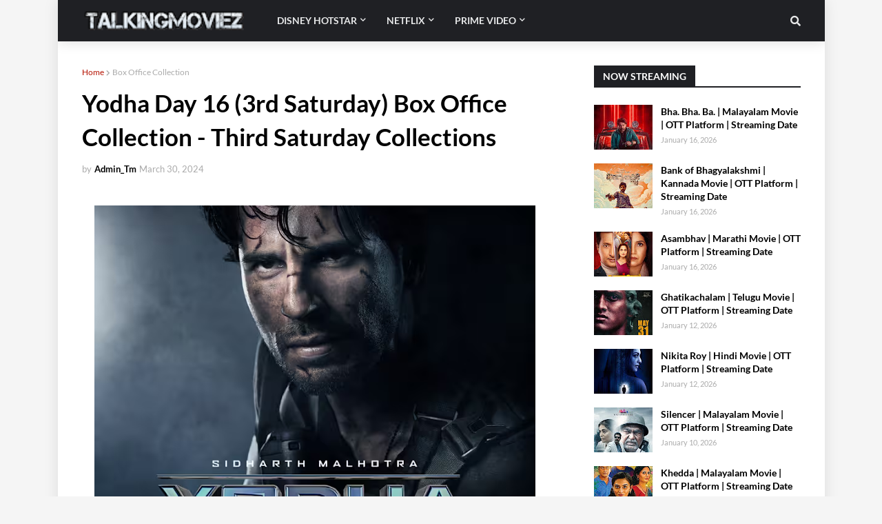

--- FILE ---
content_type: text/html; charset=UTF-8
request_url: https://www.talkingmoviez.com/2024/03/yodha-day-16-s.html
body_size: 37063
content:
<!DOCTYPE html>
<html class='ltr' dir='ltr' xmlns='http://www.w3.org/1999/xhtml' xmlns:b='http://www.google.com/2005/gml/b' xmlns:data='http://www.google.com/2005/gml/data' xmlns:expr='http://www.google.com/2005/gml/expr'>
<head>
<script async='async' crossorigin='anonymous' src='https://pagead2.googlesyndication.com/pagead/js/adsbygoogle.js?client=ca-pub-2534730413470252'></script>
<meta content='IE=Edge' http-equiv='X-UA-Compatible'/>
<meta content='index, follow' name='robots'/>
<meta content='text/html; charset=utf-8' http-equiv='Content-Type'/>
<meta content='en' name='language'/>
<meta content='width=device-width, initial-scale=1, minimum-scale=1, maximum-scale=1' name='viewport'/>
<title>Yodha Day 16 (3rd Saturday) Box Office Collection - Third Saturday Collections</title>
<link href='//1.bp.blogspot.com' rel='dns-prefetch'/>
<link href='//2.bp.blogspot.com' rel='dns-prefetch'/>
<link href='//3.bp.blogspot.com' rel='dns-prefetch'/>
<link href='//4.bp.blogspot.com' rel='dns-prefetch'/>
<link href='//www.blogger.com' rel='dns-prefetch'/>
<link href='//www.w3.org' rel='dns-prefetch'/>
<link href='//dnjs.cloudflare.com' rel='dns-prefetch'/>
<link href='//fonts.gstatic.com' rel='dns-prefetch'/>
<link href='//pagead2.googlesyndication.com' rel='dns-prefetch'/>
<link href='//www.googletagmanager.com' rel='dns-prefetch'/>
<link href='//www.google-analytics.com' rel='dns-prefetch'/>
<link href='//connect.facebook.net' rel='dns-prefetch'/>
<link href='//c.disquscdn.com' rel='dns-prefetch'/>
<link href='//disqus.com' rel='dns-prefetch'/>
<link href='//d35y6w71vgvcg1.cloudfront.net' rel='dns-prefetch'/>
<link href='//cdnjs.cloudflare.com' rel='preload'/>
<link href='pagead2.googlesyndication.com' rel='preload'/>
<meta content='text/html; charset=UTF-8' http-equiv='Content-Type'/>
<meta content='blogger' name='generator'/>
<link href='https://www.talkingmoviez.com/favicon.ico' rel='icon' type='image/x-icon'/>
<meta content='#19afaa' name='theme-color'/>
<meta content='#19afaa' name='msapplication-navbutton-color'/>
<link href='https://www.talkingmoviez.com/2024/03/yodha-day-16-s.html' rel='canonical'/>
<link rel="alternate" type="application/atom+xml" title="Talkingmoviez - Box Office, India Box Office, Box Office India - Atom" href="https://www.talkingmoviez.com/feeds/posts/default" />
<link rel="alternate" type="application/rss+xml" title="Talkingmoviez - Box Office, India Box Office, Box Office India - RSS" href="https://www.talkingmoviez.com/feeds/posts/default?alt=rss" />
<link rel="service.post" type="application/atom+xml" title="Talkingmoviez - Box Office, India Box Office, Box Office India - Atom" href="https://www.blogger.com/feeds/8488065989267382444/posts/default" />

<link rel="alternate" type="application/atom+xml" title="Talkingmoviez - Box Office, India Box Office, Box Office India - Atom" href="https://www.talkingmoviez.com/feeds/595399929216944866/comments/default" />
<meta content='Yodha Movie 16th Day 3rd Saturday Box Office Collection suggests around 0.20 crore Day 16 Business. Poor Third Week Saturday Collections for the film.' name='description'/>
<link href='https://blogger.googleusercontent.com/img/a/AVvXsEgciann6Q29xw0zyBEazKU84mAdpkwe2xb5dCp7ghowPX9k3Xjez1O3PBNNdPvmrDvHJLr6_89L-Llyc7ShO64XJuUKtGv7xaOZVlHl_UDiSycFoZiNTatYHXETXnRtDHygGSb1NRYprDZHYeDoquwpU0zJrEFb8IZwbKPb8OyngVuQrtR6Rp4GXbQMKT8c=w640-h480' rel='image_src'/>
<!-- Metadata for Open Graph protocol -->
<meta content='article' property='og:type'/>
<meta content='Talkingmoviez - Box Office, India Box Office, Box Office India' property='og:site_name'/>
<meta content='Yodha Day 16 (3rd Saturday) Box Office Collection - Third Saturday Collections' property='og:title'/>
<meta content='https://www.talkingmoviez.com/2024/03/yodha-day-16-s.html' property='og:url'/>
<meta content='Yodha Movie 16th Day 3rd Saturday Box Office Collection suggests around 0.20 crore Day 16 Business. Poor Third Week Saturday Collections for the film.' property='og:description'/>
<meta content='https://blogger.googleusercontent.com/img/a/AVvXsEgciann6Q29xw0zyBEazKU84mAdpkwe2xb5dCp7ghowPX9k3Xjez1O3PBNNdPvmrDvHJLr6_89L-Llyc7ShO64XJuUKtGv7xaOZVlHl_UDiSycFoZiNTatYHXETXnRtDHygGSb1NRYprDZHYeDoquwpU0zJrEFb8IZwbKPb8OyngVuQrtR6Rp4GXbQMKT8c=w640-h480' property='og:image'/>
<meta content='https://blogger.googleusercontent.com/img/a/AVvXsEgciann6Q29xw0zyBEazKU84mAdpkwe2xb5dCp7ghowPX9k3Xjez1O3PBNNdPvmrDvHJLr6_89L-Llyc7ShO64XJuUKtGv7xaOZVlHl_UDiSycFoZiNTatYHXETXnRtDHygGSb1NRYprDZHYeDoquwpU0zJrEFb8IZwbKPb8OyngVuQrtR6Rp4GXbQMKT8c=w640-h480' name='twitter:image'/>
<meta content='summary_large_image' name='twitter:card'/>
<meta content='Yodha Day 16 (3rd Saturday) Box Office Collection - Third Saturday Collections' name='twitter:title'/>
<meta content='https://www.talkingmoviez.com/2024/03/yodha-day-16-s.html' name='twitter:url'/>
<meta content='Yodha Movie 16th Day 3rd Saturday Box Office Collection suggests around 0.20 crore Day 16 Business. Poor Third Week Saturday Collections for the film.' name='twitter:description'/>
<meta content='Talkingmoviez - Box Office, India Box Office, Box Office India' property='article:tag'/>
<!-- Meta Link -->
<link href='https://www.talkingmoviez.com/2024/03/yodha-day-16-s.html' rel='canonical'/>
<link href='https://www.talkingmoviez.com/2024/03/yodha-day-16-s.html' hreflang='x-default' rel='alternate'/>
<meta content='https://www.talkingmoviez.com/2024/03/yodha-day-16-s.html' property='og:url'/>
<link href='https://blogger.googleusercontent.com/img/b/R29vZ2xl/AVvXsEjHn6S01je3dt_HzFFGFOJwMa7w_Wiqak1g9ISj4WAH8KAGP71FpK4hInhRPmmiolwNu2RWthCtsPJbLomtENbz__nHg7TYwlLeinm0JR7PpKdKG0lqttOWhNPqPXJLIP2DTHkBKoj_-g/s300/pixelfavicon.png' rel='shortcut icon'/>
<!-- Meta Owner -->
<meta content='' name='Author'/>
<link href='https://www.facebook.com/your_id' rel='me'/>
<link href='https://www.facebook.com/your_id' rel='author'/>
<link href='https://www.facebook.com/your_id' rel='publisher'/>
<meta content='100003107059562' property='fb:admins'/>
<meta content='276256539736940' property='fb:pages'/>
<meta content='https://www.facebook.com/100003107059562' property='article:author'/>
<meta content='https://www.facebook.com/276256539736940' property='article:publisher'/>
<meta content='https://www.twitter.com/your_id' name='twitter:site'/>
<meta content='https://www.twitter.com/your_id' name='twitter:creator'/>
<meta content='https://www.instagram.com/your_id' name='instagram:site'/>
<meta content='https://www.instagram.com/your_id' name='instagram:creator'/>
<!-- Meta Image -->
<meta content='https://blogger.googleusercontent.com/img/a/AVvXsEgciann6Q29xw0zyBEazKU84mAdpkwe2xb5dCp7ghowPX9k3Xjez1O3PBNNdPvmrDvHJLr6_89L-Llyc7ShO64XJuUKtGv7xaOZVlHl_UDiSycFoZiNTatYHXETXnRtDHygGSb1NRYprDZHYeDoquwpU0zJrEFb8IZwbKPb8OyngVuQrtR6Rp4GXbQMKT8c=w640-h480' property='og:image'/>
<meta content='https://blogger.googleusercontent.com/img/a/AVvXsEgciann6Q29xw0zyBEazKU84mAdpkwe2xb5dCp7ghowPX9k3Xjez1O3PBNNdPvmrDvHJLr6_89L-Llyc7ShO64XJuUKtGv7xaOZVlHl_UDiSycFoZiNTatYHXETXnRtDHygGSb1NRYprDZHYeDoquwpU0zJrEFb8IZwbKPb8OyngVuQrtR6Rp4GXbQMKT8c=w640-h480' name='twitter:image'/>
<link href='https://blogger.googleusercontent.com/img/a/AVvXsEgciann6Q29xw0zyBEazKU84mAdpkwe2xb5dCp7ghowPX9k3Xjez1O3PBNNdPvmrDvHJLr6_89L-Llyc7ShO64XJuUKtGv7xaOZVlHl_UDiSycFoZiNTatYHXETXnRtDHygGSb1NRYprDZHYeDoquwpU0zJrEFb8IZwbKPb8OyngVuQrtR6Rp4GXbQMKT8c=w700' rel='image_src'/>
<!-- Font Awesome Free 5.11.2 -->
<link href='https://cdnjs.cloudflare.com/ajax/libs/font-awesome/5.11.2/css/all.min.css' rel='stylesheet'/>
<!-- Template Style CSS -->
<style type='text/css'>@font-face{font-family:'Lato';font-style:normal;font-weight:400;font-display:swap;src:url(//fonts.gstatic.com/s/lato/v25/S6uyw4BMUTPHjxAwXiWtFCfQ7A.woff2)format('woff2');unicode-range:U+0100-02BA,U+02BD-02C5,U+02C7-02CC,U+02CE-02D7,U+02DD-02FF,U+0304,U+0308,U+0329,U+1D00-1DBF,U+1E00-1E9F,U+1EF2-1EFF,U+2020,U+20A0-20AB,U+20AD-20C0,U+2113,U+2C60-2C7F,U+A720-A7FF;}@font-face{font-family:'Lato';font-style:normal;font-weight:400;font-display:swap;src:url(//fonts.gstatic.com/s/lato/v25/S6uyw4BMUTPHjx4wXiWtFCc.woff2)format('woff2');unicode-range:U+0000-00FF,U+0131,U+0152-0153,U+02BB-02BC,U+02C6,U+02DA,U+02DC,U+0304,U+0308,U+0329,U+2000-206F,U+20AC,U+2122,U+2191,U+2193,U+2212,U+2215,U+FEFF,U+FFFD;}</style>
<style id='page-skin-1' type='text/css'><!--
/*-- Google Font --*/
@font-face{font-family:'Lato';font-style:italic;font-weight:400;src:local('Lato Italic'),local(Lato-Italic),url(https://fonts.gstatic.com/s/lato/v15/S6u8w4BMUTPHjxsAUi-qJCY.woff2) format("woff2");unicode-range:U+0100-024F,U+0259,U+1E00-1EFF,U+2020,U+20A0-20AB,U+20AD-20CF,U+2113,U+2C60-2C7F,U+A720-A7FF}
@font-face{font-family:'Lato';font-style:italic;font-weight:400;src:local('Lato Italic'),local(Lato-Italic),url(https://fonts.gstatic.com/s/lato/v15/S6u8w4BMUTPHjxsAXC-q.woff2) format("woff2");unicode-range:U+0000-00FF,U+0131,U+0152-0153,U+02BB-02BC,U+02C6,U+02DA,U+02DC,U+2000-206F,U+2074,U+20AC,U+2122,U+2191,U+2193,U+2212,U+2215,U+FEFF,U+FFFD}
@font-face{font-family:'Lato';font-style:italic;font-weight:700;src:local('Lato Bold Italic'),local(Lato-BoldItalic),url(https://fonts.gstatic.com/s/lato/v15/S6u_w4BMUTPHjxsI5wq_FQft1dw.woff2) format("woff2");unicode-range:U+0100-024F,U+0259,U+1E00-1EFF,U+2020,U+20A0-20AB,U+20AD-20CF,U+2113,U+2C60-2C7F,U+A720-A7FF}
@font-face{font-family:'Lato';font-style:italic;font-weight:700;src:local('Lato Bold Italic'),local(Lato-BoldItalic),url(https://fonts.gstatic.com/s/lato/v15/S6u_w4BMUTPHjxsI5wq_Gwft.woff2) format("woff2");unicode-range:U+0000-00FF,U+0131,U+0152-0153,U+02BB-02BC,U+02C6,U+02DA,U+02DC,U+2000-206F,U+2074,U+20AC,U+2122,U+2191,U+2193,U+2212,U+2215,U+FEFF,U+FFFD}
@font-face{font-family:'Lato';font-style:normal;font-weight:400;src:local('Lato Regular'),local(Lato-Regular),url(https://fonts.gstatic.com/s/lato/v15/S6uyw4BMUTPHjxAwXjeu.woff2) format("woff2");unicode-range:U+0100-024F,U+0259,U+1E00-1EFF,U+2020,U+20A0-20AB,U+20AD-20CF,U+2113,U+2C60-2C7F,U+A720-A7FF}
@font-face{font-family:'Lato';font-style:normal;font-weight:400;src:local('Lato Regular'),local(Lato-Regular),url(https://fonts.gstatic.com/s/lato/v15/S6uyw4BMUTPHjx4wXg.woff2) format("woff2");unicode-range:U+0000-00FF,U+0131,U+0152-0153,U+02BB-02BC,U+02C6,U+02DA,U+02DC,U+2000-206F,U+2074,U+20AC,U+2122,U+2191,U+2193,U+2212,U+2215,U+FEFF,U+FFFD}
@font-face{font-family:'Lato';font-style:normal;font-weight:700;src:local('Lato Bold'),local(Lato-Bold),url(https://fonts.gstatic.com/s/lato/v15/S6u9w4BMUTPHh6UVSwaPGR_p.woff2) format("woff2");unicode-range:U+0100-024F,U+0259,U+1E00-1EFF,U+2020,U+20A0-20AB,U+20AD-20CF,U+2113,U+2C60-2C7F,U+A720-A7FF}
@font-face{font-family:'Lato';font-style:normal;font-weight:700;src:local('Lato Bold'),local(Lato-Bold),url(https://fonts.gstatic.com/s/lato/v15/S6u9w4BMUTPHh6UVSwiPGQ.woff2) format("woff2");unicode-range:U+0000-00FF,U+0131,U+0152-0153,U+02BB-02BC,U+02C6,U+02DA,U+02DC,U+2000-206F,U+2074,U+20AC,U+2122,U+2191,U+2193,U+2212,U+2215,U+FEFF,U+FFFD}
/*-- Reset CSS --*/
a,abbr,acronym,address,applet,b,big,blockquote,body,caption,center,cite,code,dd,del,dfn,div,dl,dt,em,fieldset,font,form,h1,h2,h3,h4,h5,h6,html,i,iframe,img,ins,kbd,label,legend,li,object,p,pre,q,s,samp,small,span,strike,strong,sub,sup,table,tbody,td,tfoot,th,thead,tr,tt,u,ul,var{padding:0;border:0;outline:0;vertical-align:baseline;background:0 0;text-decoration:none}form,textarea,input,button{-webkit-appearance:none;-moz-appearance:none;appearance:none;border-radius:0}dl,ul{list-style-position:inside;font-weight:400;list-style:none}ul li{list-style:none}caption,th{text-align:center}img{border:none;position:relative}a,a:visited{text-decoration:none}.clearfix{clear:both}.section,.widget,.widget ul{margin:0;padding:0}a{color:#B51200}a img{border:0}abbr{text-decoration:none}.CSS_LIGHTBOX{z-index:999999!important}.CSS_LIGHTBOX_ATTRIBUTION_INDEX_CONTAINER .CSS_HCONT_CHILDREN_HOLDER > .CSS_LAYOUT_COMPONENT.CSS_HCONT_CHILD:first-child > .CSS_LAYOUT_COMPONENT{opacity:0}.separator a{clear:none!important;float:none!important;margin-left:0!important;margin-right:0!important}#navbar-iframe,.widget-item-control,a.quickedit,.home-link,.feed-links{display:none!important}.center{display:table;margin:0 auto;position:relative}.widget > h2,.widget > h3{display:none}.widget iframe,.widget img{max-width:100%}
/*-- Body Content CSS --*/
:root{--body-font:'Lato',Segoe UI,Helvetica Neue,Arial,sans-serif;--meta-font:'Lato',Segoe UI,Helvetica Neue,Arial,sans-serif;--text-font:'Lato',Segoe UI,Helvetica Neue,Arial,sans-serif}
body{position:relative;background-color:#f5f5f5;background:#f5f5f5 url() repeat scroll top left;font-family:var(--body-font);font-size:14px;color:#000000;font-weight:400;font-style:normal;line-height:1.4em;word-wrap:break-word;margin:0;padding:0}
.rtl{direction:rtl}
.no-items.section{display:none}
h1,h2,h3,h4,h5,h6{font-family:var(--body-font);font-weight:700}
#outer-wrapper{position:relative;overflow:hidden;width:100%;max-width:100%;margin:0 auto;background-color:#ffffff;box-shadow:0 0 20px rgba(0,0,0,0.1)}
.row-x1{width:1043px}
#content-wrapper{margin:35px auto;overflow:hidden}
#main-wrapper{float:left;overflow:hidden;width:calc(100% - (300px + 35px));box-sizing:border-box;padding:0}
.rtl #main-wrapper{float:right}
#sidebar-wrapper{float:right;overflow:hidden;width:300px;box-sizing:border-box;padding:0}
.rtl #sidebar-wrapper{float:left}
.entry-image-link,.cmm-avatar,.comments .avatar-image-container{background-color:rgba(155,155,155,0.08);color:transparent!important}
.entry-thumb{display:block;position:relative;width:100%;height:100%;background-size:cover;background-position:center center;background-repeat:no-repeat;z-index:1;opacity:0;transition:opacity .25s ease,filter .0s ease}
.entry-thumb.lazy-ify{opacity:1}
.entry-image-link:hover .entry-thumb,.featured-item:hover .entry-image-link .entry-thumb,.block-inner:hover .entry-thumb,.column-inner:hover .entry-thumb,.videos-inner:hover .entry-thumb{filter:brightness(1.1)}
.before-mask:before{content:'';position:absolute;left:0;right:0;bottom:0;height:65%;background-image:linear-gradient(to bottom,transparent,rgba(0,0,0,0.65));-webkit-backface-visibility:hidden;backface-visibility:hidden;z-index:2;opacity:1;margin:-1px;transition:opacity .25s ease}
.entry-title{color:#000000}
.entry-title a{color:#000000;display:block}
.entry-title a:hover{color:#19afaa}
.entry-info .entry-title a:hover{text-decoration:underline}
.excerpt{font-family:var(--text-font)}
.social a:before{display:inline-block;font-family:'Font Awesome 5 Brands';font-style:normal;font-weight:400}
.social .blogger a:before{content:"\f37d"}
.social .facebook a:before{content:"\f09a"}
.social .facebook-f a:before{content:"\f39e"}
.social .twitter a:before{content:"\f099"}
.social .rss a:before{content:"\f09e";font-family:'Font Awesome 5 Free';font-weight:900}
.social .youtube a:before{content:"\f167"}
.social .skype a:before{content:"\f17e"}
.social .stumbleupon a:before{content:"\f1a4"}
.social .tumblr a:before{content:"\f173"}
.social .vk a:before{content:"\f189"}
.social .stack-overflow a:before{content:"\f16c"}
.social .github a:before{content:"\f09b"}
.social .linkedin a:before{content:"\f0e1"}
.social .dribbble a:before{content:"\f17d"}
.social .soundcloud a:before{content:"\f1be"}
.social .behance a:before{content:"\f1b4"}
.social .digg a:before{content:"\f1a6"}
.social .instagram a:before{content:"\f16d"}
.social .pinterest a:before{content:"\f0d2"}
.social .pinterest-p a:before{content:"\f231"}
.social .twitch a:before{content:"\f1e8"}
.social .delicious a:before{content:"\f1a5"}
.social .codepen a:before{content:"\f1cb"}
.social .flipboard a:before{content:"\f44d"}
.social .reddit a:before{content:"\f281"}
.social .whatsapp a:before{content:"\f232"}
.social .messenger a:before{content:"\f39f"}
.social .snapchat a:before{content:"\f2ac"}
.social .telegram a:before{content:"\f3fe"}
.social .email a:before{content:"\f0e0";font-family:'Font Awesome 5 Free';font-weight:400}
.social .external-link a:before{content:"\f35d";font-family:'Font Awesome 5 Free';font-weight:900}
.social-color .blogger a,.social-hover-color .blogger a:hover{background-color:#ff5722}
.social-color .facebook a,.social-color .facebook-f a,.social-hover-color .facebook a:hover,.social-hover-color .facebook-f a:hover{background-color:#3b5999}
.social-color .twitter a,.social-hover-color .twitter a:hover{background-color:#00acee}
.social-color .youtube a,.social-hover-color .youtube a:hover{background-color:#f50000}
.social-color .instagram a,.social-hover-color .instagram a:hover{background:linear-gradient(15deg,#ffb13d,#dd277b,#4d5ed4)}
.social-color .pinterest a,.social-color .pinterest-p a,.social-hover-color .pinterest a:hover,.social-hover-color .pinterest-p a:hover{background-color:#ca2127}
.social-color .dribbble a,.social-hover-color .dribbble a:hover{background-color:#ea4c89}
.social-color .linkedin a,.social-hover-color .linkedin a:hover{background-color:#0077b5}
.social-color .tumblr a,.social-hover-color .tumblr a:hover{background-color:#365069}
.social-color .twitch a,.social-hover-color .twitch a:hover{background-color:#6441a5}
.social-color .rss a,.social-hover-color .rss a:hover{background-color:#ffc200}
.social-color .skype a,.social-hover-color .skype a:hover{background-color:#00aff0}
.social-color .stumbleupon a,.social-hover-color .stumbleupon a:hover{background-color:#eb4823}
.social-color .vk a,.social-hover-color .vk a:hover{background-color:#4a76a8}
.social-color .stack-overflow a,.social-hover-color .stack-overflow a:hover{background-color:#f48024}
.social-color .github a,.social-hover-color .github a:hover{background-color:#24292e}
.social-color .soundcloud a,.social-hover-color .soundcloud a:hover{background:linear-gradient(#ff7400,#ff3400)}
.social-color .behance a,.social-hover-color .behance a:hover{background-color:#191919}
.social-color .digg a,.social-hover-color .digg a:hover{background-color:#1b1a19}
.social-color .delicious a,.social-hover-color .delicious a:hover{background-color:#0076e8}
.social-color .codepen a,.social-hover-color .codepen a:hover{background-color:#000}
.social-color .flipboard a,.social-hover-color .flipboard a:hover{background-color:#f52828}
.social-color .reddit a,.social-hover-color .reddit a:hover{background-color:#ff4500}
.social-color .whatsapp a,.social-hover-color .whatsapp a:hover{background-color:#3fbb50}
.social-color .messenger a,.social-hover-color .messenger a:hover{background-color:#0084ff}
.social-color .snapchat a,.social-hover-color .snapchat a:hover{background-color:#ffe700}
.social-color .telegram a,.social-hover-color .telegram a:hover{background-color:#179cde}
.social-color .email a,.social-hover-color .email a:hover{background-color:#888}
.social-color .external-link a,.social-hover-color .external-link a:hover{background-color:#1f2024}
#header-wrapper{position:relative;float:left;width:100%;margin:0;box-shadow:0 0 20px rgba(0,0,0,.15)}
.navbar-wrap,.navbar{position:relative;float:left;width:100%;height:60px;background-color:#1f2024;padding:0;margin:0}
#header-wrapper .container{position:relative;margin:0 auto}
.main-logo-wrap{position:relative;float:left;margin:0 30px 0 0}
.rtl .main-logo-wrap{float:right;margin:0 0 0 30px}
.main-logo{position:relative;float:left;width:100%;height:34px;padding:13px 0;margin:0}
.main-logo .main-logo-img{float:left;height:34px;overflow:hidden}
.main-logo img{max-width:100%;height:34px;margin:0}
.main-logo h1{font-size:22px;color:#e7e8e9;line-height:34px;margin:0}
.main-logo h1 a{color:#e7e8e9}
.main-logo #h1-tag{position:absolute;top:-9000px;left:-9000px;display:none;visibility:hidden}
.main-menu-wrap{position:static;float:left;height:60px;margin:0}
.rtl .main-menu-wrap{float:right}
#galaxymag-main-menu .widget,#galaxymag-main-menu .widget > .widget-title{display:none}
#galaxymag-main-menu .show-menu{display:block}
#galaxymag-main-menu{position:static;width:100%;height:60px;z-index:10}
#galaxymag-main-menu ul > li{position:relative;float:left;display:inline-block;padding:0;margin:0}
.rtl #galaxymag-main-menu ul > li{float:right}
#galaxymag-main-menu-nav > li > a{position:relative;display:block;height:60px;font-size:14px;color:#e7e8e9;font-weight:700;text-transform:uppercase;line-height:60px;padding:0 15px;margin:0}
#galaxymag-main-menu-nav > li:hover > a{background-color:#19afaa;color:#ffffff}
#galaxymag-main-menu ul > li > ul{position:absolute;float:left;left:0;top:60px;width:180px;background-color:#26272b;z-index:99999;visibility:hidden;opacity:0;padding:0;box-shadow:0 2px 5px 0 rgba(0,0,0,0.15),0 2px 10px 0 rgba(0,0,0,0.17)}
.rtl #galaxymag-main-menu ul > li > ul{left:auto;right:0}
#galaxymag-main-menu ul > li > ul > li > ul{position:absolute;float:left;top:0;left:100%;margin:0}
.rtl #galaxymag-main-menu ul > li > ul > li > ul{float:left;left:auto;right:100%}
#galaxymag-main-menu ul > li > ul > li{display:block;float:none;position:relative}
.rtl #galaxymag-main-menu ul > li > ul > li{float:none}
#galaxymag-main-menu ul > li > ul > li a{position:relative;display:block;height:auto;font-size:13px;color:#f2f2f2;line-height:1.5em;font-weight:400;box-sizing:border-box;padding:8px 15px;margin:0;border-bottom:1px solid rgba(155,155,155,0.07)}
#galaxymag-main-menu ul > li > ul > li:last-child a{border:0}
#galaxymag-main-menu ul > li > ul > li:hover > a{background-color:#1f2024;color:#ffffff}
#galaxymag-main-menu ul > li.has-sub > a:after{content:'\f078';float:right;font-family:'Font Awesome 5 Free';font-size:9px;font-weight:900;margin:-1px 0 0 5px}
.rtl #galaxymag-main-menu ul > li.has-sub > a:after{float:left;margin:-1px 5px 0 0}
#galaxymag-main-menu ul > li > ul > li.has-sub > a:after{content:'\f054';float:right;margin:0}
.rtl #galaxymag-main-menu ul > li > ul > li.has-sub > a:after{content:'\f053'}
#galaxymag-main-menu ul > li:hover > ul,#galaxymag-main-menu ul > li > ul > li:hover > ul{visibility:visible;opacity:1}
#galaxymag-main-menu ul ul{transition:all .17s ease}
#galaxymag-main-menu .getMega{display:none}
#galaxymag-main-menu .mega-menu{position:static!important}
#galaxymag-main-menu .mega-menu > ul{width:100%;background-color:#26272b;box-sizing:border-box;padding:20px 10px}
#galaxymag-main-menu .mega-menu > ul.mega-widget,#galaxymag-main-menu .mega-menu > ul.complex-tabs{overflow:hidden}
#galaxymag-main-menu .mega-menu > ul.complex-tabs > ul.select-tab{position:relative;float:left;width:20%;box-sizing:border-box;padding:20px 0;margin:-20px 0 0 -10px}
.rtl #galaxymag-main-menu .mega-menu > ul.complex-tabs > ul.select-tab{float:right;margin:-20px -10px 0 0}
#galaxymag-main-menu .mega-menu > ul.complex-tabs > ul.select-tab:before{content:'';position:absolute;left:0;top:0;width:100%;height:100vh;background-color:rgba(155,155,155,0.07);box-sizing:border-box;display:block}
#galaxymag-main-menu .mega-menu > ul.complex-tabs > ul.select-tab > li{width:100%;margin:0}
#galaxymag-main-menu ul > li > ul.complex-tabs > ul.select-tab > li > a{position:relative;display:block;height:auto;font-size:13px;color:#f2f2f2;line-height:33px;padding:0 20px}
#galaxymag-main-menu .mega-menu > ul.complex-tabs > ul.select-tab > li.active > a:after{content:'\f054';font-family:'Font Awesome 5 Free';font-weight:900;font-size:9px;float:right}
.rtl #galaxymag-main-menu .mega-menu > ul.complex-tabs > ul.select-tab > li.active > a:after{content:'\f053';float:left}
#galaxymag-main-menu .mega-menu > ul.complex-tabs > ul.select-tab > li.active,#galaxymag-main-menu .mega-menu > ul.complex-tabs > ul.select-tab > li:hover{background-color:#26272b}
#galaxymag-main-menu .mega-menu > ul.complex-tabs > ul.select-tab > li.active > a,#galaxymag-main-menu .mega-menu > ul.complex-tabs > ul.select-tab > li:hover > a{color:#ffffff}
.mega-tab{display:none;position:relative;width:80%;float:right;margin:0}
.rtl .mega-tab{float:left}
.tab-active{display:block}
.tab-animated,.post-animated{-webkit-animation-duration:.5s;animation-duration:.5s;-webkit-animation-fill-mode:both;animation-fill-mode:both}
@keyframes fadeIn {
from{opacity:0}
to{opacity:1}
}
.tab-fadeIn,.post-fadeIn{animation-name:fadeIn}
@keyframes fadeInUp {
from{opacity:0;transform:translate3d(0,5px,0)}
to{opacity:1;transform:translate3d(0,0,0)}
}
.tab-fadeInUp,.post-fadeInUp{animation-name:fadeInUp}
.mega-widget .mega-item{float:left;width:20%;box-sizing:border-box;padding:0 10px}
.rtl .mega-widget .mega-item{float:right}
.mega-tab .mega-widget .mega-item{width:25%}
.mega-widget .mega-content{position:relative;width:100%;overflow:hidden;padding:0}
.mega-content .entry-image-link{width:100%;height:120px;min-height:120px;background-color:rgba(255,255,255,0.01);z-index:1;display:block;position:relative;overflow:hidden;padding:0}
.mega-tab .entry-thumb{width:calc((1043px - 120px) / 5);height:120px}
.mega-content .entry-title{position:relative;font-size:13px;font-weight:700;line-height:1.4em;margin:8px 0 2px;padding:0}
.mega-content .entry-title a{color:#f2f2f2}
.mega-content .entry-title a:hover{color:#19afaa}
.no-posts{display:block;font-size:14px;color:#000000;padding:35px 0;font-weight:400}
.mega-menu .no-posts{color:#aaaaaa;text-align:center;padding:0}
.show-search,.hide-search{position:absolute;top:0;right:0;display:block;width:60px;height:60px;background-color:#1f2024;color:#e7e8e9;font-size:15px;line-height:60px;text-align:right;cursor:pointer;z-index:20}
.rtl .show-search,.rtl .hide-search{right:auto;left:0;text-align:left}
.show-search:before{content:"\f002";font-family:'Font Awesome 5 Free';font-weight:900}
.hide-search:before{content:"\f00d";font-family:'Font Awesome 5 Free';font-weight:900}
.show-search:hover,.hide-search:hover{color:#ffffff}
#nav-search{display:none;position:absolute;left:0;top:0;width:100%;height:60px;z-index:25;background-color:#1f2024;box-sizing:border-box;padding:0}
#nav-search .search-form{width:100%;height:60px;background-color:rgba(0,0,0,0);line-height:60px;overflow:hidden;padding:0}
#nav-search .search-input{width:100%;height:60px;color:#e7e8e9;margin:0;padding:0 60px 0 0;background-color:rgba(0,0,0,0);font-family:inherit;font-size:14px;font-weight:400;box-sizing:border-box;border:0}
.rtl #nav-search .search-input{padding:0 0 0 60px}
#nav-search .search-input:focus{color:#e7e8e9;outline:none}
#nav-search .search-input::placeholder{color:#e7e8e9;opacity:.5}
.overlay{visibility:hidden;opacity:0;position:fixed;top:0;left:0;right:0;bottom:0;background:rgba(0,0,0,.7);-webkit-backdrop-filter:saturate(100%) blur(2px);-ms-backdrop-filter:saturate(100%) blur(2px);-o-backdrop-filter:saturate(100%) blur(2px);backdrop-filter:saturate(100%) blur(2px);z-index:1000;margin:0;transition:all .25s ease}
.show-mobile-menu{display:none;position:absolute;top:0;left:0;height:60px;color:#e7e8e9;font-size:16px;font-weight:600;line-height:60px;text-align:center;cursor:pointer;z-index:20;padding:0 20px}
.rtl .show-mobile-menu{left:auto;right:0}
.show-mobile-menu:before{content:"\f0c9";font-family:'Font Awesome 5 Free';font-weight:900}
.show-mobile-menu:hover{color:#ffffff}
#slide-menu{display:none;position:fixed;width:300px;height:100%;top:0;left:0;bottom:0;background-color:#1f2024ee;overflow:auto;z-index:1010;left:0;transform:translateX(-100%);visibility:hidden;box-shadow:3px 0 7px rgba(0,0,0,0.1);transition:all .25s ease}
.rtl #slide-menu{left:unset;right:0;transform:translateX(100%)}
.nav-active #slide-menu,.rtl .nav-active #slide-menu{transform:translateX(0);visibility:visible}
.slide-menu-header{float:left;width:100%;height:60px;background-color:#1f2024;overflow:hidden;box-sizing:border-box;box-shadow:0 0 20px rgba(0,0,0,0.15)}
.mobile-logo{float:left;max-width:calc(100% - 60px);height:34px;overflow:hidden;box-sizing:border-box;padding:0 20px;margin:13px 0 0}
.rtl .mobile-logo{float:right}
.mobile-logo a{display:block;height:34px;font-size:22px;color:#e7e8e9;line-height:34px;font-weight:700}
.mobile-logo img{max-width:100%;height:34px}
.hide-mobile-menu{position:absolute;top:0;right:0;display:block;height:60px;color:#e7e8e9;font-size:16px;line-height:60px;text-align:center;cursor:pointer;z-index:20;padding:0 20px}
.rtl .hide-mobile-menu{right:auto;left:0}
.hide-mobile-menu:before{content:"\f00d";font-family:'Font Awesome 5 Free';font-weight:900}
.hide-mobile-menu:hover{color:#ffffff}
.slide-menu-flex{display:flex;flex-direction:column;justify-content:space-between;float:left;width:100%;height:calc(100% - 60px)}
.mobile-menu{position:relative;float:left;width:100%;box-sizing:border-box;padding:20px}
.mobile-menu > ul{margin:0}
.mobile-menu .m-sub{display:none;padding:0}
.mobile-menu ul li{position:relative;display:block;overflow:hidden;float:left;width:100%;font-size:14px;font-weight:700;line-height:1.5em;margin:0;padding:0}
.mobile-menu > ul li ul{overflow:hidden}
.mobile-menu ul li a{color:#e7e8e9;padding:10px 0;display:block}
.mobile-menu > ul > li > a{text-transform:uppercase}
.mobile-menu > ul > li > a > .getMega{display:none}
.mobile-menu ul li.has-sub .submenu-toggle{position:absolute;top:0;right:0;color:#e7e8e9;cursor:pointer;padding:10px 0}
.rtl .mobile-menu ul li.has-sub .submenu-toggle{right:auto;left:0}
.mobile-menu ul li.has-sub .submenu-toggle:after{content:'\f078';font-family:'Font Awesome 5 Free';font-weight:900;float:right;width:40px;font-size:12px;text-align:right;transition:all .17s ease}
.rtl .mobile-menu ul li.has-sub .submenu-toggle:after{text-align:left}
.mobile-menu ul li.has-sub.show > .submenu-toggle:after{content:'\f077'}
.mobile-menu ul li a:hover,.mobile-menu ul li.has-sub.show > a,.mobile-menu ul li.has-sub.show > .submenu-toggle{color:#ffffff}
.mobile-menu > ul > li > ul > li a{font-size:13px;font-weight:400;opacity:.8;padding:10px 0 10px 15px}
.rtl .mobile-menu > ul > li > ul > li a{padding:10px 15px 10px 0}
.mobile-menu > ul > li > ul > li > ul > li > a{padding:10px 0 10px 30px}
.rtl .mobile-menu > ul > li > ul > li > ul > li > a{padding:10px 30px 10px 0}
.mobile-menu ul > li > .submenu-toggle:hover{color:#ffffff}
.social-mobile{position:relative;float:left;width:100%;margin:0}
.social-mobile ul{display:block;text-align:center;padding:20px;margin:0}
.social-mobile ul li{display:inline-block;margin:0 5px}
.social-mobile ul li a{display:block;font-size:17px;color:#e7e8e9;padding:0 5px}
.social-mobile ul li a:hover{color:#ffffff}
.is-fixed{position:fixed;top:-60px;left:0;width:100%;z-index:990;transition:top .17s ease}
.navbar.show{top:0;box-shadow:0 0 20px rgba(0,0,0,.15)}
.nav-active .is-fixed{top:0}
.loader{position:relative;height:100%;overflow:hidden;display:block}
.loader:after{content:'';position:absolute;top:50%;left:50%;width:28px;height:28px;margin:-16px 0 0 -16px;border:2px solid #19afaa;border-right-color:rgba(155,155,155,0.17);border-radius:100%;animation:spinner .8s infinite linear;transform-origin:center}
@-webkit-keyframes spinner {
0%{-webkit-transform:rotate(0deg);transform:rotate(0deg)}
to{-webkit-transform:rotate(1turn);transform:rotate(1turn)}
}
@keyframes spinner {
0%{-webkit-transform:rotate(0deg);transform:rotate(0deg)}
to{-webkit-transform:rotate(1turn);transform:rotate(1turn)}
}
.owl-carousel{display:none;width:100%;-webkit-tap-highlight-color:transparent;position:relative;z-index:1}
.owl-carousel .owl-stage{position:relative;-ms-touch-action:pan-Y}
.owl-carousel .owl-stage:after{content:".";display:block;clear:both;visibility:hidden;line-height:0;height:0}
.owl-carousel .owl-stage-outer{position:relative;overflow:hidden;-webkit-transform:translate3d(0px,0px,0px)}
.owl-carousel .owl-controls .owl-nav .owl-prev,.owl-carousel .owl-controls .owl-nav .owl-next,.owl-carousel .owl-controls .owl-dot{cursor:pointer;cursor:hand;-webkit-user-select:none;-khtml-user-select:none;-moz-user-select:none;-ms-user-select:none;user-select:none}
.owl-carousel.owl-loaded{display:block}
.owl-carousel.owl-loading{opacity:0;display:block}
.owl-carousel.owl-hidden{opacity:0}
.owl-carousel .owl-refresh .owl-item{display:none}
.owl-carousel .owl-item{position:relative;min-height:1px;float:left;-webkit-backface-visibility:visible;-webkit-tap-highlight-color:transparent;-webkit-touch-callout:none;-webkit-user-select:none;-moz-user-select:none;-ms-user-select:none;user-select:none}
.owl-carousel .owl-item img{display:block;width:100%;-webkit-transform-style:preserve-3d;transform-style:preserve-3d}
.owl-carousel.owl-text-select-on .owl-item{-webkit-user-select:auto;-moz-user-select:auto;-ms-user-select:auto;user-select:auto}
.owl-carousel .owl-grab{cursor:move;cursor:-webkit-grab;cursor:-o-grab;cursor:-ms-grab;cursor:grab}
.owl-carousel.owl-rtl{direction:rtl}
.owl-carousel.owl-rtl .owl-item{float:right}
.no-js .owl-carousel{display:block}
.owl-carousel .animated{-webkit-animation-duration:1000ms;animation-duration:1000ms;-webkit-animation-fill-mode:both;animation-fill-mode:both}
.owl-carousel .owl-animated-in{z-index:1}
.owl-carousel .owl-animated-out{z-index:0}
.owl-height{-webkit-transition:height 500ms ease-in-out;-moz-transition:height 500ms ease-in-out;-ms-transition:height 500ms ease-in-out;-o-transition:height 500ms ease-in-out;transition:height 500ms ease-in-out}
.owl-prev,.owl-next{position:relative;float:left;width:22px;height:22px;background-color:rgba(0,0,0,0);font-family:'Font Awesome 5 Free';font-size:10px;line-height:20px;font-weight:900;color:#aaaaaa;text-align:center;cursor:pointer;border:1px solid rgba(155,155,155,0.17);border-radius:2px;box-sizing:border-box}
.rtl .owl-prev,.rtl .owl-next{float:right}
.owl-prev:before,.rtl .owl-next:before{content:"\f053"}
.owl-next:before,.rtl .owl-prev:before{content:"\f054"}
.owl-prev:hover,.owl-next:hover{background-color:#19afaa;color:#fff;border-color:#19afaa}
#breaking-wrap{position:relative;float:left;width:100%;background-color:#19afaa;margin:0}
#breaking-wrap .container{margin:0 auto}
#breaking-sec .widget{display:block;height:24px;padding:5px 0;margin:0}
#breaking-sec .no-posts{height:24px;line-height:24px;text-align:left;padding:0 0 0 15px}
#breaking-sec .widget > .widget-title{display:block;position:relative;float:left;height:24px;color:#ffffff;font-size:11px;line-height:24px;text-transform:uppercase;padding:0}
.rtl #breaking-sec .widget > .widget-title{float:right}
#breaking-sec .widget > .widget-title > h3{font-weight:700;margin:0}
#breaking-sec .widget > .widget-title > h3:before{content:'\F0E7';font-family:'Font Awesome 5 Free';float:left;font-size:11px;font-weight:900;margin:0 5px 0 0}
.rtl #breaking-sec .widget > .widget-title > h3:before{float:right;margin:0 0 0 5px}
#breaking-sec .widget-content{position:relative;font-size:13px;display:none;overflow:hidden;height:24px;line-height:23px;opacity:0;box-sizing:border-box;padding:0}
#breaking-sec .show-ify .widget-content{display:block;opacity:1}
#breaking-sec .no-posts{color:#ffffff}
.breaking-news{width:100%!important;box-sizing:border-box;padding:0 0 0 15px}
.rtl .breaking-news{padding:0 15px 0 0}
.breaking-news:after{content:"";position:absolute;background-image:linear-gradient(to right,#19afaa00,#19afaa);top:0;right:48px;width:50px;height:24px}
.rtl .breaking-news:after{background-image:linear-gradient(to left,#19afaa00,#19afaa);right:auto;left:48px}
.breaking-news .breaking-item{position:relative;float:left;display:block;height:24px;padding:0}
.rtl .breaking-news .breaking-item{float:right}
.breaking-news .entry-title{height:24px;font-size:13px;font-weight:400;line-height:24px;margin:0;padding:0}
.breaking-news .entry-title a{position:relative;display:block;color:#ffffff;overflow:hidden;opacity:.9}
.breaking-news .entry-title a:hover{color:#ffffff;opacity:1}
.breaking-news .owl-nav{position:absolute;top:0;right:0;width:48px;height:22px;background-color:#19afaa;margin:1px 0 0}
.rtl .breaking-news .owl-nav{right:auto;left:0}
.breaking-news .owl-nav .owl-prev,.breaking-news .owl-nav .owl-next{background-color:rgba(0,0,0,0);color:#ffffff;border-color:#ffffff30}
.breaking-news .owl-nav .owl-prev:hover,.breaking-news .owl-nav .owl-next:hover{background-color:#ffffff;color:#19afaa;border-color:rgba(0,0,0,0)}
.breaking-news .owl-nav .owl-next{margin:0 0 0 4px}
.rtl .breaking-news .owl-nav .owl-next{margin:0 4px 0 0}
@keyframes fadeInLeft {
from{opacity:0;transform:translate3d(-30px,0,0)}
to{opacity:1;transform:none}
}
@keyframes fadeOutLeft {
from{opacity:1}
to{opacity:0;transform:translate3d(-30px,0,0)}
}
@keyframes fadeInRight {
from{opacity:0;transform:translate3d(30px,0,0)}
to{opacity:1;transform:none}
}
.fadeInRight{animation-name:fadeInRight}
.rtl .fadeInRight{animation-name:fadeInLeft}
@keyframes fadeOutRight {
from{opacity:1}
to{opacity:0;transform:translate3d(30px,0,0)}
}
.fadeOutRight{animation-name:fadeOutRight}
.rtl .fadeOutRight{animation-name:fadeOutLeft}
.header-ads-wrap{position:relative;float:left;width:100%;line-height:1}
.header-ads-wrap .container{text-align:center;margin:0 auto}
.header-ad .widget{position:relative;line-height:0;margin:35px 0 0}
.header-ad .widget > .widget-title{display:none!important}
#featured-wrapper .container{margin:0 auto}
#featured-sec .widget,#featured-sec .widget > .widget-title{display:none}
#featured-sec .show-ify{display:block!important;overflow:hidden}
#featured-sec .widget{position:relative;padding:0}
#featured-sec .show-ify .widget-content{position:relative;overflow:hidden;height:402px;margin:35px 0 0}
#featured-sec .no-posts{line-height:300px;text-align:center}
#featured-sec .featured-grid{position:relative;overflow:hidden;height:402px;margin:0 -1px}
.featured-item{position:relative;float:left;width:25%;height:200px;overflow:hidden;box-sizing:border-box;padding:0 1px}
.rtl .featured-item{float:right}
.featured-item-inner{position:relative;float:left;width:100%;height:100%;overflow:hidden;display:block}
.featured-item .entry-image-link{width:100%;height:100%;position:relative;overflow:hidden;display:block}
.entry-category{position:absolute;display:inline-block;top:15px;left:15px;height:18px;z-index:5;background-color:#19afaa;color:#fff;font-size:10px;line-height:19px;text-transform:uppercase;padding:0 5px;border-radius:2px}
.rtl .entry-category{left:auto;right:15px}
.featured-item .entry-category{position:relative;top:auto;left:auto;right:auto;margin:0}
.entry-info{position:absolute;bottom:0;left:0;overflow:hidden;z-index:5;box-sizing:border-box;padding:15px;width:100%;background-image:linear-gradient(to bottom,transparent,rgba(0,0,0,0.3))}
.featured-item .entry-title{font-size:14px;font-weight:700;display:block;line-height:1.4em;margin:10px 0 0}
.font-size1 .featured-item .entry-title{font-size:13px}
.featured-item .entry-title a{color:#fff;display:block}
.entry-meta{font-family:var(--meta-font);font-size:11px;color:#aaaaaa;font-weight:400;padding:0}
.entry-meta span,.entry-meta em{float:left;font-style:normal;margin:0 4px 0 0}
.rtl .entry-meta span,.rtl .entry-meta em{float:right;margin:0 0 0 4px}
.entry-meta span.by{color:#000000;font-weight:600;margin:0}
.entry-meta .entry-comments-link{float:right;display:none}
.rtl .entry-meta .entry-comments-link{float:left}
.entry-meta .entry-comments-link.show{display:block}
.entry-meta .entry-comments-link:before{content:'\f086';font-family:'Font Awesome 5 Free';font-size:12px;color:#000000;font-weight:400;margin:0 4px 0 0}
.rtl .entry-meta .entry-comments-link:before{float:right;margin:0 0 0 4px}
.featured-item .entry-meta{color:#ccc;margin:5px 0 0}
.featured-item .entry-meta .by{color:#f2f2f2}
.featured1 .item-0{width:50%;height:402px}
.featured1 .item-1{width:50%;margin:0 0 2px}
.featured1 .item-0 .entry-info{padding:20px}
.featured1 .item-0 .entry-title{font-size:25px}
.font-size1 .featured1 .item-0 .entry-title{font-size:23px}
.featured1 .item-1 .entry-title{font-size:17px}
.featured2 .item-0{width:50%;height:402px}
.featured2 .item-1,.featured2 .item-2{margin:0 0 2px}
.featured2 .item-0 .entry-info{padding:20px}
.featured2 .item-0 .entry-title{font-size:25px}
.font-size1 .featured2 .item-0 .entry-title{font-size:23px}
.featured3 .featured-item{width:calc(100% / 3)}
.featured3 .item-0,.featured3 .item-1,.featured3 .item-2{margin:0 0 2px}
.featured3 .featured-item .entry-title{font-size:16px}
.featured4 .featured-item{width:calc(100% / 3);height:180px}
.featured4 .item-0,.featured4 .item-1{width:50%;height:220px;margin:0 0 2px}
.featured4 .featured-item .entry-title{font-size:16px}
.featured4 .item-0 .entry-title,.featured4 .item-1 .entry-title{font-size:19px}
.featured5 .featured-item{width:calc(100% / 3)}
.featured5 .item-0{height:402px}
.featured5 .item-1,.featured5 .item-2{margin:0 0 2px}
.featured5 .featured-item .entry-title{font-size:16px}
.featured6 .featured-item{width:calc(100% / 3);height:402px}
.featured6 .featured-item .entry-title{font-size:16px}
.title-wrap,.block-posts .widget > .widget-title{position:relative;float:left;width:100%;height:30px;display:block;margin:0 0 25px;border-bottom:2px solid #1f2024}
.title-wrap > h3,.block-posts .widget > .widget-title > h3{position:relative;float:left;height:30px;background-color:#1f2024;font-size:14px;color:#ffffff;font-weight:700;line-height:32px;text-transform:uppercase;padding:0 13px;margin:0}
.rtl .title-wrap > h3,.rtl .block-posts .widget > .widget-title > h3{float:right}
.title-wrap > a.more,.widget-title > a.more{float:right;font-size:13px;color:#aaaaaa;line-height:30px;padding:0}
.more1 .title-wrap > a.more,.more1 .widget-title > a.more{font-family:var(--meta-font)}
.rtl .title-wrap > a.more,.rtl .widget-title > a.more{float:left}
.title-wrap > a.more:hover,.block-posts .widget > .widget-title > a.more:hover{color:#19afaa}
.block-posts .widget{display:none;position:relative;float:left;width:100%;margin:0 0 35px}
#block-posts-2 .widget:first-child{margin:35px 0}
#block-posts-2 .widget:last-child{margin-bottom:0}
.block-posts .show-ify{display:block}
.block-posts .widget-content{position:relative;float:left;width:100%;display:block}
.block-posts .loader{height:180px}
.block-posts-1 .block-item{position:relative;float:left;width:calc((100% - 30px) / 2);overflow:hidden;padding:0;margin:20px 0 0}
.rtl .block-posts-1 .block-item{float:right}
.block-posts-1 .item-0{margin:0 30px 0 0}
.rtl .block-posts-1 .item-0{margin:0 0 0 30px}
.block-posts-1 .item-1{margin:0}
.block-posts-1 .block-inner{position:relative;width:100%;height:320px;overflow:hidden}
.block-posts-1 .entry-image-link{position:relative;width:85px;height:65px;float:left;display:block;overflow:hidden;margin:0 12px 0 0}
.rtl .block-posts-1 .entry-image-link{float:right;margin:0 0 0 12px}
.block-posts-1 .block-inner .entry-image-link{width:100%;height:100%;margin:0}
.block-posts-1 .entry-header{overflow:hidden}
.block-posts-1 .entry-category{position:relative;top:auto;left:auto;right:auto;margin:0}
.block-posts-1 .entry-title{font-size:14px;font-weight:700;line-height:1.4em;margin:0 0 3px}
.font-size1 .block-posts-1 .entry-title{font-size:13px}
.block-posts-1 .entry-info .entry-title{font-size:17px;margin:10px 0 5px}
.block-posts-1 .entry-info .entry-title a{color:#fff}
.block-posts-1 .entry-info .entry-meta{color:#ccc}
.block-posts-1 .entry-info .entry-meta .by{color:#f2f2f2}
.block-posts-2 .block-grid{position:relative;display:flex;flex-wrap:wrap;margin:0 -10px}
.block-posts-2 .block-item{position:relative;float:left;width:calc(100% / 3);box-sizing:border-box;padding:0 10px;margin:20px 0 0}
.rtl .block-posts-2 .block-item{float:right}
.block-posts-2 .item-0{float:none;display:block;width:100%;padding:0;margin:0 0 5px}
.rtl .block-posts-2 .item-0{float:none}
.block-posts-2 .block-inner{position:relative;width:100%;height:320px;overflow:hidden}
.block-posts-2 .entry-image{position:relative}
.block-posts-2 .entry-image-link{width:100%;height:130px;position:relative;display:block;overflow:hidden}
.block-posts-2 .item-0 .entry-image-link{height:100%;margin:0}
.block-posts-2 .entry-header{overflow:hidden}
.block-posts-2 .entry-title{font-size:14px;font-weight:700;line-height:1.4em;margin:8px 0 3px}
.font-size1 .block-posts-2 .entry-title{font-size:13px}
.block-posts-2 .item-0 .entry-info{padding:20px}
.block-posts-2 .item-0 .entry-category{position:relative;top:auto;left:auto;right:auto;margin:0}
.block-posts-2 .item-0 .entry-title{font-size:25px;margin:10px 0 5px}
.font-size1 .block-posts-2 .item-0 .entry-title{font-size:23px}
.block-posts-2 .item-0 .entry-title a{color:#fff}
.block-posts-2 .item-0 .entry-meta{color:#ccc}
.block-posts-2 .item-0 .entry-meta .by{color:#f2f2f2}
.block-posts .block-column{width:calc((100% - 30px) / 2)}
.block-posts .column-left{float:left}
.block-posts .column-right{float:right}
.block-column .column-item{position:relative;float:left;width:100%;overflow:hidden;padding:0;margin:20px 0 0}
.block-column .column-item.item-0{margin:0 0 5px}
.column-inner{position:relative;width:100%;height:200px;overflow:hidden}
.column-posts .entry-image-link{position:relative;width:85px;height:65px;float:left;display:block;overflow:hidden;margin:0 12px 0 0}
.rtl .column-posts .entry-image-link{float:right;margin:0 0 0 12px}
.column-inner .entry-image-link{width:100%;height:100%;margin:0}
.column-posts .entry-header{overflow:hidden}
.column-posts .entry-category{position:relative;top:auto;left:auto;right:auto;margin:0}
.column-posts .entry-title{font-size:14px;font-weight:700;line-height:1.4em;margin:0 0 3px}
.font-size1 .column-posts .entry-title{font-size:13px}
.column-posts .entry-info .entry-title{font-size:17px;margin:10px 0 5px}
.column-posts .entry-info .entry-title a{color:#fff}
.column-posts .entry-info .entry-meta{color:#ccc}
.column-posts .entry-info .entry-meta .by{color:#f2f2f2}
.grid-posts-1{position:relative;overflow:hidden;display:flex;flex-wrap:wrap;padding:0;margin:0 -10px}
.grid-posts-1 .grid-item{position:relative;float:left;width:calc(100% / 3);box-sizing:border-box;padding:0 10px;margin:20px 0 0}
.rtl .grid-posts-1 .grid-item{flaot:right}
.grid-posts-1 .grid-item.item-0,.grid-posts-1 .grid-item.item-1,.grid-posts-1 .grid-item.item-2{margin:0}
.grid-posts-1 .entry-image{position:relative}
.grid-posts-1 .entry-image-link{width:100%;height:130px;position:relative;display:block;overflow:hidden}
.grid-posts-1 .entry-title{font-size:14px;font-weight:700;line-height:1.4em;margin:8px 0 3px}
.font-size1 .grid-posts-1 .entry-title{font-size:13px}
.grid-posts-2{position:relative;overflow:hidden;display:flex;flex-wrap:wrap;padding:0;margin:0 -15px}
.grid-posts-2 .grid-item{position:relative;float:left;width:50%;box-sizing:border-box;padding:0 15px;margin:30px 0 0}
.rtl .grid-posts-2 .grid-item{float:right}
.grid-posts-2 .grid-item.item-0,.grid-posts-2 .grid-item.item-1{margin:0}
.grid-posts-2 .entry-image{position:relative}
.grid-posts-2 .entry-image-link{width:100%;height:180px;position:relative;display:block;overflow:hidden}
.grid-posts-2 .entry-title{font-size:19px;font-weight:700;line-height:1.4em;margin:10px 0 5px}
.font-size1 .grid-posts-2 .entry-title{font-size:18px}
.block-carousel{position:relative;overflow:hidden}
.block-carousel .carousel-item{position:relative;float:left;width:100%;overflow:hidden;box-sizing:border-box;padding:0;margin:0}
.rtl .block-carousel .carousel-item{float:right}
.block-carousel .entry-image{position:relative}
.block-carousel .entry-image-link{width:100%;height:130px;position:relative;display:block;overflow:hidden}
.block-carousel .entry-title{font-size:14px;font-weight:700;line-height:1.4em;margin:8px 0 3px}
.font-size1 .block-carousel .entry-title{font-size:13px}
.block-carousel .owl-nav{position:relative;float:left;margin:15px 0 0}
.rtl .block-carousel .owl-nav{float:right}
.block-carousel .owl-prev,.block-carousel .owl-next{width:22px;height:22px;line-height:20px;z-index:10}
.block-carousel .owl-prev{margin:0 4px 0 0}
.rtl .block-carousel .owl-prev{margin:0 0 0 4px}
.block-videos{position:relative;overflow:hidden;display:flex;flex-wrap:wrap;padding:0;margin:0 -10px}
.block-videos .videos-item{position:relative;float:left;width:calc(100% / 3);overflow:hidden;box-sizing:border-box;padding:0 10px;margin:20px 0 0}
.rtl .block-videos .videos-item{float:right}
.block-videos .videos-item.item-0,.block-videos .videos-item.item-1,.block-videos .videos-item.item-2{margin:0}
.block-videos .entry-image-link{width:100%;height:130px;position:relative;display:block;overflow:hidden}
.block-videos .videos-inner:hover .entry-image-link:after{opacity:1}
.block-videos .entry-title{font-size:14px;font-weight:700;line-height:1.4em;margin:8px 0 3px}
.font-size1 .block-videos .entry-title{font-size:13px}
.block-videos .video-icon{position:absolute;top:calc(50% - (34px / 2));right:calc(50% - (34px / 2));background-color:rgba(0,0,0,0.5);height:34px;width:34px;color:#fff;font-size:12px;text-align:center;line-height:32px;z-index:5;margin:0;box-sizing:border-box;border:2px solid #fff;border-radius:100%;opacity:.85;transition:opacity .25s ease}
.block-videos .video-icon:after{content:'\f04b';display:block;font-family:'Font Awesome 5 Free';font-weight:900;padding:0 0 0 3px}
.block-videos .videos-item:hover .video-icon{opacity:1}
#home-ad .widget{position:relative;float:left;width:100%;line-height:0;margin:0 0 35px}
#home-ad .widget > .widget-title{display:none!important}
#custom-ads{float:left;width:100%;opacity:0;visibility:hidden;margin:0}
#before-ad,#after-ad{float:left;width:100%;margin:0}
#before-ad .widget > .widget-title > h3,#after-ad .widget > .widget-title > h3{height:auto;font-size:10px;color:#aaaaaa;font-weight:400;line-height:1;text-transform:inherit;margin:0 0 5px}
#before-ad .widget,#after-ad .widget{width:100%;margin:25px 0 0}
#before-ad .widget-content,#after-ad .widget-content{position:relative;width:100%;line-height:1}
#new-before-ad #before-ad,#new-after-ad #after-ad{float:none;display:block;margin:0}
#new-before-ad #before-ad .widget,#new-after-ad #after-ad .widget{margin:0}
.item-post .FollowByEmail{box-sizing:border-box}
#main-wrapper #main{float:left;width:100%;box-sizing:border-box}
.queryMessage{overflow:hidden;color:#000000;font-size:14px;padding:0 0 15px;margin:0 0 35px;border-bottom:1px solid rgba(155,155,155,0.13)}
.queryMessage .query-info{margin:0}
.queryMessage .search-query,.queryMessage .search-label{font-weight:600;text-transform:uppercase}
.queryMessage .search-query:before,.queryMessage .search-label:before{content:"\201c"}
.queryMessage .search-query:after,.queryMessage .search-label:after{content:"\201d"}
.queryMessage a.show-more{float:right;color:#B51200;text-decoration:underline}
.queryMessage a.show-more:hover{color:#000000;text-decoration:none}
.queryEmpty{font-size:13px;font-weight:400;padding:0;margin:40px 0;text-align:center}
.blog-post{display:block;word-wrap:break-word}
.item .blog-post{float:left;width:100%}
.index-post-wrap{position:relative;display:flex;flex-wrap:wrap;margin:0 -15px}
.index-post{position:relative;float:left;width:50%;box-sizing:border-box;padding:0 15px;margin:30px 0 0}
.rtl .index-post{float:right}
.blog-posts .index-post:nth-child(1),.blog-posts .index-post:nth-child(2){margin:0}
.index-post .entry-header{overflow:hidden}
.index-post .entry-title{font-size:19px;font-weight:700;line-height:1.4em;margin:10px 0 5px}
.font-size1 .index-post .entry-title{font-size:18px}
.index-post .entry-image{position:relative;width:100%;height:180px;overflow:hidden;margin:0}
.index-post .entry-image-link{position:relative;float:left;width:100%;height:100%;z-index:1;overflow:hidden}
.inline-ad-wrap{position:relative;float:left;width:100%;margin:0}
.inline-ad{position:relative;float:left;width:100%;text-align:center;line-height:1;margin:0}
.item-post-inner{position:relative;float:left;width:100%;box-sizing:border-box;padding:0}
#breadcrumb{font-family:var(--meta-font);font-size:12px;font-weight:400;color:#aaaaaa;margin:0 0 10px}
#breadcrumb a{color:#aaaaaa;transition:color .25s}
#breadcrumb a.home{color:#B51200}
#breadcrumb a:hover{color:#19afaa}
#breadcrumb a,#breadcrumb em{display:inline-block}
#breadcrumb .delimiter:after{content:'\f054';font-family:'Font Awesome 5 Free';font-size:9px;font-weight:900;font-style:normal;margin:0 3px}
.rtl #breadcrumb .delimiter:after{content:'\f053'}
.item-post .blog-entry-header{position:relative;float:left;width:100%;overflow:hidden;padding:0}
.item-post .blog-entry-header .entry-meta{font-size:13px}
.item-post h1.entry-title{font-size:35px;line-height:1.4em;font-weight:700;position:relative;display:block;margin:0 0 13px}
.static_page .item-post h1.entry-title{margin:0}
.item-post .post-body{position:relative;float:left;width:100%;overflow:hidden;font-family:var(--text-font);font-size:18px;color:#000000;line-height:1.6em;padding:25px 0 0;margin:0}
.post-body h1,.post-body h2,.post-body h3,.post-body h4{font-size:18px;color:#000000;margin:0 0 15px}
.post-body h1,.post-body h2{font-size:23px}
.post-body h3{font-size:21px}
blockquote{background-color:rgba(155,155,155,0.05);color:#000000;font-style:italic;padding:15px 25px;margin:0;border-left:1px solid #19afaa}
.rtl blockquote{border-left:0;border-right:1px solid #19afaa}
blockquote:before,blockquote:after{display:inline-block;font-family:'Font Awesome 5 Free';font-style:normal;font-weight:900;color:#000000;line-height:1}
blockquote:before,.rtl blockquote:after{content:'\f10d';margin:0 10px 0 0}
blockquote:after,.rtl blockquote:before{content:'\f10e';margin:0 0 0 10px}
.post-body ul,.widget .post-body ol{line-height:1.5;font-weight:400;padding:0 0 0 15px;margin:10px 0}
.rtl .post-body ul,.rtl .widget .post-body ol{padding:0 15px 0 0}
.post-body .responsive-video-wrap{position:relative;width:100%;padding:0;padding-top:56%}
.post-body .responsive-video-wrap iframe{position:absolute;top:0;left:0;width:100%;height:100%}
.post-body img{height:auto!important}
.post-body li{margin:5px 0;padding:0;line-height:1.5}
.post-body ul li{list-style:disc inside}
.post-body ol li{list-style:decimal inside}
.post-body u{text-decoration:underline}
.post-body strike{text-decoration:line-through}
.post-body a{color:#B51200}
.post-body a:hover{text-decoration:underline}
.post-body a.button{display:inline-block;height:32px;background-color:#19afaa;font-family:var(--body-font);font-size:14px;color:#ffffff;font-weight:400;line-height:32px;text-align:center;text-decoration:none;cursor:pointer;padding:0 15px;margin:0 5px 5px 0;border-radius:2px}
.rtl .post-body a.button{margin:0 0 5px 5px}
.post-body a.colored-button{color:#fff}
.post-body a.button:hover{background-color:#1f2024;color:#ffffff}
.post-body a.colored-button:hover{background-color:#1f2024!important;color:#ffffff!important}
.button:before{font-family:'Font Awesome 5 Free';font-weight:900;display:inline-block;margin:0 5px 0 0}
.rtl .button:before{margin:0 0 0 5px}
.button.preview:before{content:"\f06e"}
.button.download:before{content:"\f019"}
.button.link:before{content:"\f0c1"}
.button.cart:before{content:"\f07a"}
.button.info:before{content:"\f06a"}
.button.share:before{content:"\f1e0"}
.alert-message{position:relative;display:block;padding:15px;border:1px solid rgba(155,155,155,0.17);border-radius:2px}
.alert-message.alert-success{background-color:rgba(34,245,121,0.03);border:1px solid rgba(34,245,121,0.5)}
.alert-message.alert-info{background-color:rgba(55,153,220,0.03);border:1px solid rgba(55,153,220,0.5)}
.alert-message.alert-warning{background-color:rgba(185,139,61,0.03);border:1px solid rgba(185,139,61,0.5)}
.alert-message.alert-error{background-color:rgba(231,76,60,0.03);border:1px solid rgba(231,76,60,0.5)}
.alert-message:before{font-family:'Font Awesome 5 Free';font-size:16px;font-weight:900;display:inline-block;margin:0 5px 0 0}
.rtl .alert-message:before{margin:0 0 0 5px}
.alert-message.alert-success:before{content:"\f058"}
.alert-message.alert-info:before{content:"\f05a"}
.alert-message.alert-warning:before{content:"\f06a"}
.alert-message.alert-error:before{content:"\f057"}
.post-body table{width:100%;overflow-x:auto;color:#212529;text-align:left;box-sizing:border-box;margin:0;border-collapse:collapse;border:1px solid rgba(155,155,155,0.17)}
.rtl .post-body table{text-align:right}
.post-body table td,.post-body table th{box-sizing:border-box;padding:5px 15px;border:1px solid rgba(155,155,155,0.17)}
.post-body table thead th{color:#000000;font-weight:500;vertical-align:bottom}
.post-body table tbody td{color:#000000}
.post-body table::-webkit-scrollbar{height:3px;background:rgba(155,155,155,0.1)}
.post-body table::-webkit-scrollbar-thumb{background:#19afaa;border-radius:3px}
.contact-form{overflow:hidden}
.contact-form .widget-title{display:none}
.contact-form .contact-form-name{width:calc(50% - 5px)}
.rtl .contact-form .contact-form-name{float:right}
.contact-form .contact-form-email{width:calc(50% - 5px);float:right}
.rtl .contact-form .contact-form-email{float:left}
.contact-form .contact-form-button-submit{font-family:var(--body-font)}
.code-box{position:relative;display:block;background-color:rgba(155,155,155,0.1);font-family:Monospace;font-size:13px;white-space:pre-wrap;line-height:1.4em;padding:10px;margin:0;border:1px solid rgba(155,155,155,0.3);border-radius:2px}
.entry-tags{overflow:hidden;float:left;width:100%;height:auto;position:relative;margin:25px 0 0}
.entry-tags span,.entry-tags a{float:left;height:22px;background-color:rgba(155,155,155,0.1);font-size:13px;color:#000000;font-weight:400;line-height:22px;padding:0 7px;margin:5px 7px 0 0;border-radius:2px}
.rtl .entry-tags span,.rtl .entry-tags a{float:right;margin:5px 0 0 7px}
.entry-tags span{background-color:#1f2024;color:#ffffff}
.entry-tags a:hover{background-color:#19afaa;color:#ffffff}
.post-share{position:relative;float:left;width:100%;overflow:hidden;padding:0;margin:30px 0 0}
ul.share-links{position:relative}
.share-links li{float:left;overflow:hidden;margin:0 7px 0 0}
.rtl .share-links li{float:right;margin:0 0 0 7px}
.share-links li a{display:block;cursor:pointer;width:34px;height:32px;line-height:32px;color:#fff;font-size:14px;font-weight:400;text-align:center;border-radius:2px}
.share-links li a.facebook,.share-links li a.twitter{width:auto}
.share-links li a.facebook:before,.share-links li a.twitter:before{width:32px;background-color:rgba(255,255,255,0.05)}
.share-links li a span{font-size:13px;padding:0 13px}
.share-links li a:hover{opacity:.8}
.share-links .show-hid a{background-color:rgba(155,155,155,0.1);font-size:14px;color:#888}
.share-links .show-hid a:before{content:'\f067';font-family:'Font Awesome 5 Free';font-weight:900}
.show-hidden .show-hid a:before{content:'\f068'}
.share-links li.pinterest-p,.share-links li.linkedin,.share-links li.whatsapp,.share-links li.telegram{display:none}
.show-hidden li.pinterest-p,.show-hidden li.linkedin,.show-hidden li.whatsapp,.show-hidden li.telegram{display:inline-block}
.post-footer{position:relative;float:left;width:100%;box-sizing:border-box;padding:0}
#related-wrap{overflow:hidden;float:left;width:100%;box-sizing:border-box;padding:0;margin:35px 0 0}
#related-wrap .related-tag{display:none}
.galaxymag-related-content{float:left;width:100%}
.galaxymag-related-content .loader{height:200px}
.related-posts{position:relative;display:flex;flex-wrap:wrap;overflow:hidden;margin:0 -10px;padding:0}
.related-posts .related-item{position:relative;float:left;width:calc(100% / 3);overflow:hidden;box-sizing:border-box;padding:0 10px;margin:20px 0 0}
.related-posts .related-item.item-0,.related-posts .related-item.item-1,.related-posts .related-item.item-2{margin:0}
.related-posts .related-item-inner{position:relative;width:100%;display:block}
.related-posts .entry-image{position:relative}
.related-posts .entry-image-link{position:relative;display:block;width:100%;height:130px;margin:0}
.related-posts .entry-title{font-size:14px;font-weight:700;line-height:1.4em;display:block;margin:8px 0 3px}
.font-size1 .related-posts .entry-title{font-size:13px}
.about-author{position:relative;float:left;width:100%;overflow:hidden;box-sizing:border-box;padding:20px;margin:35px 0 0;border:1px solid rgba(155,155,155,0.17)}
.about-author .avatar-container{position:relative;float:left;width:60px;height:60px;background-color:rgba(155,155,155,0.1);overflow:hidden;margin:0 17px 0 0;border-radius:100%}
.rtl .about-author .avatar-container{float:right;margin:0 0 0 17px}
.about-author .author-avatar{float:left;width:100%;height:100%;background-size:100% 100%;background-position:0 0;background-repeat:no-repeat;opacity:0;overflow:hidden;border-radius:100%;transition:opacity .25s ease}
.about-author .author-avatar.lazy-ify{opacity:1}
.about-author .author-name{display:block;font-size:18px;font-weight:700;margin:0 0 10px}
.about-author .author-name span{color:#000000}
.about-author .author-name a{color:#B51200}
.about-author .author-name a:hover{color:#000000;text-decoration:none}
.author-description{overflow:hidden}
.author-description span{display:block;overflow:hidden;font-size:14px;color:#000000;font-weight:400;line-height:1.6em}
.author-description span br{display:none}
.author-description a{display:none;float:left;font-size:14px;color:#000000;text-align:center;padding:0;margin:12px 13px 0 0}
.rtl .author-description a{float:right;margin:12px 0 0 13px}
.author-description a:hover{color:#19afaa}
.author-description.show-icons li,.author-description.show-icons a{display:inline-block}
.post-nav{position:relative;float:left;width:100%;overflow:hidden;font-family:var(--meta-font);font-size:13px;box-sizing:border-box;margin:35px 0 0}
.post-nav a{color:#aaaaaa}
.post-nav a:hover{color:#19afaa}
.post-nav span{color:#aaaaaa;opacity:.8}
.post-nav .blog-pager-newer-link:before,.post-nav .blog-pager-older-link:after{margin-top:1px}
.post-nav .blog-pager-newer-link,.rtl .post-nav .blog-pager-older-link{float:left}
.post-nav .blog-pager-older-link,.rtl .post-nav .blog-pager-newer-link{float:right}
.post-nav .blog-pager-newer-link:before,.rtl .post-nav .blog-pager-older-link:after{content:'\f053';float:left;font-family:'Font Awesome 5 Free';font-size:9px;font-weight:900;margin:0 4px 0 0}
.post-nav .blog-pager-older-link:after,.rtl .post-nav .blog-pager-newer-link:before{content:'\f054';float:right;font-family:'Font Awesome 5 Free';font-size:9px;font-weight:900;margin:0 0 0 4px}
#blog-pager{float:left;width:100%;font-size:15px;font-weight:600;text-align:center;clear:both;box-sizing:border-box;padding:0;margin:35px 0 0}
#blog-pager .load-more{display:inline-block;height:28px;font-size:13px;color:#aaaaaa;font-weight:400;line-height:28px;padding:0 13px;border:1px solid rgba(155,155,155,0.17)}
#blog-pager #load-more-link{color:#000000;cursor:pointer}
#blog-pager #load-more-link:hover{background-color:#19afaa;color:#ffffff;bordder-color:#19afaa}
#blog-pager .load-more.no-more{background-color:rgba(155,155,155,0.05)}
#blog-pager .loading,#blog-pager .no-more{display:none}
#blog-pager .loading .loader{height:30px}
#blog-pager .no-more.show{display:inline-block}
#blog-pager .loading .loader:after{width:26px;height:26px;margin:-15px 0 0 -15px}
.galaxymag-blog-post-comments{display:none;float:left;width:100%;box-sizing:border-box;padding:0;margin:0}
#comments,#disqus_thread{float:left;width:100%}
.galaxymag-blog-post-comments .fb_iframe_widget_fluid_desktop, .galaxymag-blog-post-comments .fb_iframe_widget_fluid_desktop span, .galaxymag-blog-post-comments .fb_iframe_widget_fluid_desktop iframe{float:left;display:block!important;width:100%!important}
.comments-system-facebook{width:calc(100% + 16px);margin-left:-8px}
.fb-comments{padding:0;margin:35px 0 0}
.comments{display:block;clear:both;padding:0;margin:35px 0 0}
.comments-system-disqus .comments{margin:25px 0 0}
.comments .comments-content{float:left;width:100%;margin:0}
#comments h4#comment-post-message{display:none}
.comments .comment-block{padding:0 0 0 50px}
.rtl .comments .comment-block{padding:0 50px 0 0}
.comments .comment-content{font-family:var(--text-font);font-size:14px;color:#000000;line-height:1.6em;margin:8px 0 12px}
.comments .comment-content > a:hover{text-decoration:underline}
.comment-thread .comment{position:relative;padding:0;margin:25px 0 0;list-style:none;border-radius:0}
.comment-thread ol{padding:0;margin:0}
.toplevel-thread ol > li:first-child{margin:0}
.comment-thread.toplevel-thread > ol > .comment > .comment-replybox-single iframe{box-sizing:border-box;padding:0 0 0 50px;margin:15px 0 0}
.comment-thread ol ol .comment:before{content:'\f3bf';position:absolute;left:-20px;top:-5px;font-family:'Font Awesome 5 Free';font-size:15px;color:rgba(155,155,155,0.17);font-weight:700;transform:rotate(90deg);margin:0}
.comment-thread .avatar-image-container{position:absolute;top:0;left:0;width:35px;height:35px;border-radius:100%;overflow:hidden}
.rtl .comment-thread .avatar-image-container{left:auto;right:0}
.avatar-image-container img{width:100%;height:100%;border-radius:100%}
.comments .comment-header .user{font-size:16px;color:#000000;display:inline-block;font-style:normal;font-weight:700;margin:0 0 3px}
.comments .comment-header .user a{color:#000000}
.comments .comment-header .user a:hover{color:#19afaa}
.comments .comment-header .icon.user{display:none}
.comments .comment-header .icon.blog-author{display:inline-block;font-size:12px;color:#19afaa;font-weight:400;vertical-align:top;margin:-3px 0 0 5px}
.rtl .comments .comment-header .icon.blog-author{margin:-3px 5px 0 0}
.comments .comment-header .icon.blog-author:before{content:'\f058';font-family:'Font Awesome 5 Free';font-weight:400}
.comments .comment-header .datetime{display:inline-block;font-family:var(--meta-font);margin:0 0 0 10px}
.rtl .comments .comment-header .datetime{margin:0 10px 0 0}
.comment-header .datetime a{font-size:11px;color:#aaaaaa;padding:0}
.comments .comment-actions{display:block;margin:0}
.comments .comment-actions a{color:#B51200;font-size:13px;font-style:italic;margin:0 15px 0 0}
.rtl .comments .comment-actions a{margin:0 0 0 15px}
.comments .comment-actions a:hover{color:#000000}
.item-control{display:none}
.loadmore.loaded a{display:inline-block;border-bottom:1px solid rgba(155,155,155,.51);text-decoration:none;margin-top:15px}
.comments .continue{display:none}
.comments .toplevel-thread > #top-continue a{display:block;color:#B51200;text-align:center;margin:35px 0 0}
.comments .toplevel-thread > #top-continue a:hover{color:#000000}
.comments .comment-replies{padding:0 0 0 50px}
.thread-expanded .thread-count a,.loadmore{display:none}
.comments .footer,.comments .comment-footer{float:left;width:100%;font-size:13px;margin:0}
.comments .comment-thread > .comment-replybox-thread{margin:25px 0 0}
.comment-form{float:left;width:100%;margin:0}
p.comments-message{font-size:15px;color:#aaaaaa;font-style:italic;padding:0 0 25px;margin:0}
p.comments-message > a{color:#B51200}
p.comments-message > a:hover{text-decoration:underline}
p.comments-message > em{color:#d63031;font-style:normal}
.comment-form > p{display:none}
p.comment-footer span{color:#aaaaaa}
p.comment-footer span:after{content:'\002A';color:#d63031}
iframe#comment-editor{min-height:93px}
.comment-content .responsive-video-wrap{position:relative;width:100%;padding:0;padding-top:56%}
.comment-content .responsive-video-wrap iframe{position:absolute;top:0;left:0;width:100%;height:100%}
#sidebar-wrapper .sidebar{float:left;width:100%}
.sidebar > .widget{position:relative;float:left;width:100%;box-sizing:border-box;padding:0;margin:0 0 35px}
#sidebar3 > .widget:last-child{margin:0}
.sidebar .widget > .widget-title{position:relative;float:left;width:100%;height:30px;display:block;margin:0 0 25px;border-bottom:2px solid #1f2024}
.sidebar .widget > .widget-title > h3{position:relative;float:left;height:30px;background-color:#1f2024;font-size:14px;color:#ffffff;font-weight:700;line-height:32px;text-transform:uppercase;padding:0 13px;margin:0}
.rtl .sidebar .widget > .widget-title > h3{float:right}
.sidebar .widget-content{float:left;width:100%;box-sizing:border-box;padding:0}
.sidebar .loader{height:180px}
#sidebar-tabs{display:none;position:relative;overflow:hidden;box-sizing:border-box;padding:0;margin:0 0 35px}
.sidebar-tabs .select-tab{position:relative;width:100%;height:32px;background-color:#1f2024;overflow:hidden;margin:0 0 25px}
.sidebar-tabs .select-tab li{position:relative;float:left;display:inline-block;width:100%;height:32px;font-size:13px;color:#ffffff;font-weight:700;line-height:33px;text-align:center;text-transform:uppercase;cursor:pointer;list-style:none;margin:0;padding:0}
.rtl .sidebar-tabs .select-tab li{float:right}
.tabs-1 .select-tab li{position:relative;float:left;width:auto}
.tabs-1 .select-tab li,.tabs-1 .select-tab li a{cursor:auto}
.tabs-2 .select-tab li{width:50%}
.tabs-3 .select-tab li{width:calc(100% / 3)}
.tabs-4 .select-tab li{width:25%;font-size:11px}
.tabs-4 .select-tab li a{padding:0 5px}
.sidebar-tabs .select-tab li > a{color:#ffffff;display:block;padding:0 10px}
.tabs-1 .select-tab li > a{padding:0 13px}
.sidebar-tabs .select-tab li:hover,.sidebar-tabs .select-tab li.active,.sidebar-tabs .select-tab li.active:hover{background-color:#19afaa;color:#ffffff}
.sidebar-tabs .select-tab li.active a,.sidebar-tabs .select-tab li.active:hover a,.sidebar-tabs .select-tab li:hover a{color:#ffffff}
.sidebar-tabs .widget{display:none}
.sidebar-tabs .tab-active{display:block}
.sidebar-tabs .widget{padding:0;margin:0;border:0}
.sidebar-tabs > .widget > .widget-title{display:none}
ul.social-icons{display:flex;flex-wrap:wrap;margin:0 -2px}
.social-icons li{float:left;width:calc(100% / 3);box-sizing:border-box;padding:0 2px;margin:4px 0 0}
.rtl .social-icons li{float:right}
.social-icons li.link-0,.social-icons li.link-1,.social-icons li.link-2{margin:0}
.social-icons li a{float:left;width:100%;height:32px;font-size:15px;color:#fff;text-align:center;line-height:33px;padding:0;border-radius:2px}
.social-icons li a:before{float:left;width:32px;background-color:rgba(255,255,255,0.05)}
.rtl .social-icons li a:before{float:right}
.social-icons li a span{float:right;font-size:14px;padding:0 13px}
.font-size1 .social-icons li a span{font-size:13px}
.social-icons li a:hover{opacity:.85}
.custom-widget .custom-item{display:block;overflow:hidden;padding:0;margin:20px 0 0}
.custom-widget .custom-item.item-0{margin:0}
.custom-widget .entry-image-link{position:relative;float:left;width:85px;height:65px;overflow:hidden;margin:0 12px 0 0}
.rtl .custom-widget .entry-image-link{float:right;margin:0 0 0 12px}
.custom-widget .entry-image-link .entry-thumb{width:85px;height:65px}
.custom-widget .cmm-avatar{width:55px;height:55px;margin:0 12px 0 0;border-radius:50%}
.custom-widget .cmm-avatar .entry-thumb{border-radius:50%;width:55px;height:55px}
.custom-widget .cmm-snippet{display:block;font-size:12px;line-height:1.4em;margin:2px 0 0}
.custom-widget .entry-header{overflow:hidden}
.custom-widget .entry-title{font-size:14px;font-weight:700;line-height:1.4em;margin:0 0 3px}
.font-size1 .custom-widget .entry-title{font-size:13px}
.PopularPosts .popular-post{display:block;overflow:hidden;margin:20px 0 0}
.PopularPosts .popular-post.item-0{margin:0}
.PopularPosts .entry-image-link{position:relative;float:left;width:85px;height:65px;overflow:hidden;z-index:1;margin:0 12px 0 0}
.rtl .PopularPosts .entry-image-link{float:right;margin:0 0 0 12px}
.PopularPosts .entry-image-link .entry-thumb{width:85px;height:65px}
.PopularPosts .entry-header{overflow:hidden}
.PopularPosts .entry-title{font-size:14px;font-weight:700;line-height:1.4em;margin:0 0 3px}
.font-size1 .PopularPosts .entry-title{font-size:13px}
.FeaturedPost .entry-image-link{position:relative;float:left;width:100%;height:180px;z-index:1;overflow:hidden;margin:0}
.FeaturedPost .entry-header{float:left;margin:0}
.FeaturedPost .entry-title{font-size:19px;font-weight:700;line-height:1.4em;margin:10px 0 5px}
.font-size1 .FeaturedPost .entry-title{font-size:18px}
.FollowByEmail .widget-content{position:relative;box-sizing:border-box;padding:0;border:1px solid rgba(155,155,155,0.17)}
.FollowByEmail .widget-content-inner{padding:20px}
.follow-by-email-content{position:relative;z-index:5}
.follow-by-email-title{font-size:18px;color:#000000;margin:0 0 13px}
.follow-by-email-text{font-family:var(--text-font);font-size:13px;line-height:1.5em;margin:0 0 15px}
.follow-by-email-address{width:100%;height:34px;background-color:rgba(255,255,255,0.05);font-family:inherit;font-size:12px;color:#333;box-sizing:border-box;padding:0 10px;margin:0 0 10px;border:1px solid rgba(155,155,155,0.17);border-radius:2px}
.follow-by-email-address:focus{border-color:rgba(155,155,155,0.4)}
.follow-by-email-submit{width:100%;height:34px;background-color:#19afaa;font-family:inherit;font-size:15px;color:#ffffff;font-weight:400;line-height:34px;cursor:pointer;padding:0 20px;border:0;border-radius:2px}
.follow-by-email-submit:hover{background-color:#1f2024;color:#ffffff}
.list-label li,.archive-list li{position:relative;display:block}
.list-label li a,.archive-list li a{display:block;color:#000000;font-size:13px;font-weight:400;text-transform:capitalize;padding:5px 0}
.list-label li:first-child a,.archive-list li:first-child a{padding:0 0 5px}
.list-label li:last-child a,.archive-list li:last-child a{padding-bottom:0}
.list-label li a:hover,.archive-list li a:hover{color:#19afaa}
.list-label .label-count,.archive-list .archive-count{float:right;color:#aaaaaa;text-decoration:none;margin:1px 0 0 5px}
.rtl .list-label .label-count,.rtl .archive-list .archive-count{float:left;margin:1px 5px 0 0}
.cloud-label li{position:relative;float:left;margin:0 5px 5px 0}
.rtl .cloud-label li{float:right;margin:0 0 5px 5px}
.cloud-label li a{display:block;height:26px;background-color:rgba(155,155,155,0.1);color:#000000;font-size:12px;line-height:26px;font-weight:400;padding:0 10px;border-radius:2px}
.cloud-label li a:hover{background-color:#19afaa;color:#ffffff}
.cloud-label .label-count{display:none}
.BlogSearch .search-form{display:flex;background-color:rgba(255,255,255,0.05);padding:2px;border:1px solid rgba(155,155,155,0.17);border-radius:2px}
.BlogSearch .search-input{float:left;width:100%;height:32px;background-color:rgba(0,0,0,0);font-family:inherit;font-weight:400;font-size:13px;color:#000000;line-height:32px;box-sizing:border-box;padding:0 10px;margin:0;border:0}
.BlogSearch .search-input:focus{outline:none}
.BlogSearch .search-action{float:right;width:auto;height:32px;font-family:inherit;font-size:15px;font-weight:400;line-height:32px;cursor:pointer;box-sizing:border-box;background-color:#19afaa;color:#ffffff;padding:0 15px;border:0;border-radius:2px}
.BlogSearch .search-action:hover{background-color:#1f2024;color:#ffffff}
.Profile ul li{float:left;width:100%;margin:20px 0 0}
.Profile ul li:first-child{margin:0}
.Profile .profile-img{float:left;width:55px;height:55px;background-color:rgba(155,155,155,0.08);overflow:hidden;color:transparent!important;margin:0 12px 0 0;border-radius:50%}
.Profile .profile-datablock{margin:0}
.Profile .profile-info > .profile-link{display:inline-block;font-size:12px;color:#B51200;font-weight:400;margin:3px 0 0}
.Profile .profile-info > .profile-link:hover{color:#000000}
.Profile .g-profile,.Profile .profile-data .g-profile{font-size:15px;color:#000000;font-weight:700;line-height:1.4em;margin:0 0 5px}
.Profile .g-profile:hover,.Profile .profile-data .g-profile:hover{color:#19afaa}
.Profile .profile-textblock{display:none}
.profile-data.location{font-family:var(--meta-font);font-size:12px;color:#aaaaaa;line-height:1.4em;margin:2px 0 0}
.galaxymag-widget-ready .PageList ul li,.galaxymag-widget-ready .LinkList ul li{position:relative;display:block}
.galaxymag-widget-ready .PageList ul li a,.galaxymag-widget-ready .LinkList ul li a{display:block;color:#000000;font-size:13px;font-weight:400;padding:5px 0}
.galaxymag-widget-ready .PageList ul li:first-child a,.galaxymag-widget-ready .LinkList ul li:first-child a{padding:0 0 5px}
.galaxymag-widget-ready .PageList ul li a:hover,.galaxymag-widget-ready .LinkList ul li a:hover{color:#19afaa}
.Text .widget-content{font-family:var(--text-font);font-size:13px;line-height:1.6em}
.Image.about-image > .widget-title{display:none}
.Image .image-caption{font-size:13px;line-height:1.6em;margin:10px 0 0;display:block}
.Image.about-image .image-caption{margin:15px 0 0}
.contact-form-widget form{font-family:inherit;font-weight:400}
.contact-form-name{float:left;width:100%;height:34px;background-color:rgba(255,255,255,0.05);font-family:inherit;font-size:13px;color:#000000;line-height:34px;box-sizing:border-box;padding:5px 10px;margin:0 0 10px;border:1px solid rgba(155,155,155,0.17);border-radius:2px}
.contact-form-email{float:left;width:100%;height:34px;background-color:rgba(255,255,255,0.05);font-family:inherit;font-size:13px;color:#000000;line-height:34px;box-sizing:border-box;padding:5px 10px;margin:0 0 10px;border:1px solid rgba(155,155,155,0.17);border-radius:2px}
.contact-form-email-message{float:left;width:100%;background-color:rgba(255,255,255,0.05);font-family:inherit;font-size:13px;color:#000000;box-sizing:border-box;padding:5px 10px;margin:0 0 10px;border:1px solid rgba(155,155,155,0.17);border-radius:2px}
.contact-form-button-submit{float:left;width:100%;height:34px;background-color:#19afaa;font-family:inherit;font-size:15px;color:#ffffff;font-weight:400;line-height:34px;cursor:pointer;box-sizing:border-box;padding:0 10px;margin:0;border:0;border-radius:2px}
.contact-form-button-submit:hover{background-color:#1f2024;color:#ffffff}
.contact-form-error-message-with-border{float:left;width:100%;background-color:rgba(0,0,0,0);font-size:12px;color:#e74c3c;text-align:left;line-height:12px;padding:3px 0;margin:10px 0;box-sizing:border-box;border:0}
.contact-form-success-message-with-border{float:left;width:100%;background-color:rgba(0,0,0,0);font-size:12px;color:#27ae60;text-align:left;line-height:12px;padding:3px 0;margin:10px 0;box-sizing:border-box;border:0}
.rtl .contact-form-error-message-with-border,.rtl .contact-form-success-message-with-border{text-align:right}
.contact-form-cross{cursor:pointer;margin:0 0 0 3px}
.rtl .contact-form-cross{margin:0 3px 0 0}
.contact-form-error-message,.contact-form-success-message{margin:0}
.contact-form-name:focus,.contact-form-email:focus,.contact-form-email-message:focus{background-color:rgba(155,155,155,0.05);border-color:rgba(155,155,155,0.4)}
#footer-wrapper{background-color:#1f2024;color:#aaaaaa;border-top:1px solid rgba(155,155,155,0.17)}
#footer-wrapper > .container{position:relative;overflow:hidden;margin:0 auto}
.footer-widgets-wrap{position:relative;display:flex;margin:0 -17.5px}
#footer-wrapper .footer{display:inline-block;float:left;width:calc(100% / 3);box-sizing:border-box;padding:40px 17.5px}
.rtl #footer-wrapper .footer{float:right}
#footer-wrapper .footer.no-items{padding:0 17.5px}
#footer-wrapper .footer .widget{float:left;width:100%;padding:0;margin:35px 0 0}
#footer-wrapper .footer .widget:first-child{margin:0}
.footer .widget > .widget-title > h3,.footer .follow-by-email-title{position:relative;color:#f2f2f2;font-size:15px;font-weight:700;text-transform:uppercase;margin:0 0 20px}
.footer .follow-by-email-title{margin:0 0 13px}
.footer .about-text > .widget-title{display:none}
.footer .loader{height:145px}
.footer .no-posts{color:#aaaaaa}
.footer .PopularPosts .widget-content .post:first-child,.footer .custom-widget li:first-child,.footer .cmm-widget li:first-child{padding:0}
.footer .entry-title a,.footer .LinkList ul li a,.footer .PageList ul li a,.footer .Profile .g-profile,.footer .Profile .profile-data .g-profile{color:#f2f2f2}
.footer .entry-title a:hover{color:#19afaa}
.footer .Profile .profile-info > .profile-link{color:#19afaa}
.footer .Profile .profile-info > .profile-link:hover{color:#f2f2f2}
.footer .LinkList ul li a:hover,.footer .PageList ul li a:hover,.footer .Profile .g-profile:hover,.footer .Profile .profile-data .g-profile:hover{color:#19afaa}
.footer .custom-widget .cmm-snippet,.footer .profile-data.location,.footer .Text .widget-content,.footer .Image .image-caption{color:#aaaaaa}
.footer .list-label li a,.footer .archive-list li a,.footer .PageList ul li a,.footer .LinkList ul li a{border-color:rgba(155,155,155,0.06)}
.footer .list-label li a,.footer .list-label li a:before,.footer .archive-list li a,.footer .archive-list li a:before{color:#f2f2f2}
.footer .list-label li > a:hover,.footer .archive-list li > a:hover,.footer .Text .widget-content a{color:#19afaa}
.footer .cloud-label li a{color:#f2f2f2}
.footer .cloud-label li a:hover{background-color:#19afaa;color:#ffffff}
.footer .contact-form-name,.footer .contact-form-email,.footer .contact-form-email-message,.footer .BlogSearch .search-input{color:#f2f2f2}
#about-section{position:relative;float:left;width:100%;display:flex;flex-wrap:wrap;margin:0;padding:35px 0;border-top:1px solid rgba(155,155,155,0.1)}
#about-section.no-items{padding:0;border:0}
.compact-footer #about-section{border:0}
#about-section .widget{position:relative;float:left;box-sizing:border-box;margin:0}
.rtl #about-section .widget{float:right}
#about-section .widget > widget-content{display:none}
#about-section .widget-content .widget-title > h3{position:relative;color:#f2f2f2;font-size:15px;font-weight:700;text-transform:uppercase;margin:0 0 10px}
#about-section .Image{width:70%;padding:0 35px 0 0}
.rtl #about-section .Image{padding:0 0 0 35px}
#about-section .Image .widget-content{position:relative;float:left;width:100%;margin:0}
#about-section .footer-logo{display:block;float:left;max-width:30%;height:34px;padding:19px 0;margin:0}
.rtl #about-section .footer-logo{float:right}
#about-section .footer-logo img{height:34px;vertical-align:middle}
#about-section .about-content{max-width:70%;display:block;float:left;padding:0 0 0 35px;box-sizing:border-box}
.rtl #about-section .about-content{float:right;padding:0 35px 0 0}
#about-section .Image .no-image .about-content{max-width:100%;padding:0 35px 0 0}
.rtl #about-section .Image .no-image .about-content{padding:0 0 0 35px}
#about-section .LinkList{float:right;width:30%}
.rtl #about-section .LinkList{float:left}
.about-section ul.social-footer{float:right;padding:20px 0 0}
.rtl .about-section ul.social-footer{float:left}
.about-section .social-footer li{float:left;margin:0 0 0 7px}
.rtl .about-section .social-footer li{float:right;margin:0 7px 0 0}
.about-section .social-footer li a{display:block;width:32px;height:32px;font-size:16px;color:#fff;text-align:center;line-height:32px;border-radius:2px}
.about-section .social-footer li a:hover{opacity:.85}
#sub-footer-wrapper{display:block;width:100%;background-color:#161619;color:#f2f2f2;overflow:hidden}
#sub-footer-wrapper .container{padding:15px 0;margin:0 auto;overflow:hidden}
#footer-menu{float:right;position:relative;display:block}
.rtl #footer-menu{float:left}
#footer-menu .widget > .widget-title,#footer-copyright .widget > .widget-title{display:none}
#footer-menu ul li{float:left;display:inline-block;height:30px;padding:0;margin:0}
.rtl #footer-menu ul li{float:right}
#footer-menu ul li a{font-size:13px;font-weight:400;display:block;color:#f2f2f2;line-height:31px;padding:0;margin:0 0 0 25px}
.rtl #footer-menu ul li a{margin:0 25px 0 0}
#footer-menu ul li a:hover{color:#19afaa}
#sub-footer-wrapper .footer-copyright{font-size:13px;float:left;height:30px;line-height:31px;font-weight:400}
.rtl #sub-footer-wrapper .footer-copyright{float:right}
#sub-footer-wrapper .footer-copyright a{color:#f2f2f2}
#sub-footer-wrapper .footer-copyright a:hover{color:#19afaa}
.hidden-widgets{display:none;visibility:hidden}
.back-top{display:none;position:fixed;bottom:15px;right:15px;width:32px;height:32px;background-color:#19afaa;cursor:pointer;overflow:hidden;font-size:13px;color:#ffffff;text-align:center;line-height:32px;z-index:2;border-radius:2px}
.rtl .back-top{right:auto;left:15px}
.back-top:after{content:'\f077';position:relative;font-family:'Font Awesome 5 Free';font-weight:900}
.back-top:hover{opacity:.9;box-shadow:0 0 5px rgba(0,0,0,0.15)}
.error404 #main-wrapper{width:100%}
.error404 #sidebar-wrapper{display:none}
.errorWrap{color:#000000;text-align:center;padding:60px 0}
.errorWrap h3{font-size:160px;line-height:1em;margin:0 0 20px}
.errorWrap h4{font-size:25px;margin:0 0 20px}
.errorWrap p{margin:0 0 10px}
.errorWrap a{display:inline-block;height:32px;background-color:#19afaa;font-size:15px;color:#ffffff;font-weight:700;line-height:32px;padding:0 20px;margin:15px 0 0;border-radius:2px}
.errorWrap a:hover{background-color:#1f2024;color:#ffffff}
.cookie-choices-info{top:auto!important;bottom:0}
.normal h2.entry-title,.normal .sidebar-tabs .select-tab li,.normal #galaxymag-main-menu-nav > li > a,.normal .title-wrap > h3,.normal .about-author .author-name,.normal .comments .comment-header .user,.normal .mobile-menu ul li,.normal .follow-by-email-title{font-weight:400}
.normal .widget-title > h3{font-weight:400!important}
.medium h2.entry-title,.medium .sidebar-tabs .select-tab li,.medium #galaxymag-main-menu-nav > li > a,.medium .title-wrap > h3,.medium .about-author .author-name,.medium .comments .comment-header .user,.medium .mobile-menu ul li,.medium .follow-by-email-title{font-weight:500}
.medium .breaking-news .entry-title{font-weight:400}
.medium .widget-title > h3{font-weight:500!important}
.semibold h2.entry-title,.semibold .sidebar-tabs .select-tab li,.semibold #galaxymag-main-menu-nav > li > a,.semibold .title-wrap > h3,.semibold .about-author .author-name,.semibold .comments .comment-header .user,.semibold .mobile-menu ul li,.semibold .follow-by-email-title{font-weight:600}
.semibold .widget-title > h3{font-weight:600!important}
.semibold .sidebar-tabs .select-tab li{font-size:12px}
@media screen and (max-width: 1133px) {
#outer-wrapper{max-width:100%}
.row-x1{width:100%}
.navbar-wrap .navbar,#breaking-wrap .container,.header-ads-wrap .container,#featured-wrapper .container,#content-wrapper,#footer-wrapper > .container,#sub-footer-wrapper{box-sizing:border-box;padding:0 20px}
}
@media screen and (max-width: 980px) {
#main-wrapper{width:calc(100% - (30% + 35px))}
#sidebar-wrapper{width:30%}
}
@media screen and (max-width: 880px) {
.navbar-wrap .navbar{padding:0}
.main-logo-wrap{width:100%;text-align:center;z-index:15;margin:0}
.main-logo .header-widget,.main-logo .main-logo-img,.main-logo .blog-title{float:none;display:inline-block}
.nav-active .back-top{opacity:0!important}
.overlay,.show-mobile-menu,#slide-menu{display:block}
.nav-active .overlay{visibility:visible;opacity:1}
.show-search,.hide-search{width:auto;text-align:center;padding:0 20px}
#nav-search .search-input{padding:0 60px 0 20px}
.rtl #nav-search .search-input{padding:0 20px 0 60px}
.main-menu,.galaxymag-main-menu{display:none}
#main-wrapper,#sidebar-wrapper{width:100%}
#sidebar-wrapper{margin:35px 0 0}
.footer-widgets-wrap{display:block;overflow:hidden;padding:35px 0 0}
.compact-footer .footer-widgets-wrap{padding:0}
#footer-wrapper .footer{width:100%;padding:0 15px 35px}
#footer-wrapper .footer.no-items{padding:0 15px}
}
@media screen and (max-width: 680px) {
#breaking-sec .widget > .widget-title{font-size:0}
#breaking-sec .widget > .widget-title > h3:before,.rtl #breaking-sec .widget > .widget-title > h3:before{margin:0}
#breaking-sec .breaking-news{padding:0 0 0 10px}
.rtl #breaking-sec .breaking-news{padding:0 10px 0 0}
#featured-wrapper .container{padding:0}
#featured-sec .show-ify .widget-content,#featured-sec .featured-grid{height:auto!important}
#featured-sec .show-ify .loader{min-height:230px}
.featured-item{width:70%!important;height:150px!important;padding:0!important;margin:0 0 0 2px !important}
.rtl .featured-item{margin:0 2px 0 0 !important}
.featured-item.item-0{width:100%!important;height:230px!important;margin:0 0 2px!important}
.featured-item.item-1,.rtl .featured-item.item-1{margin:0!important}
.featured-item .entry-info{padding:15px!important}
.featured-item .entry-title{font-size:14px!important}
.featured-item.item-0 .entry-title{font-size:23px!important}
.featured-item .entry-meta{display:none}
.featured-item.item-0 .entry-meta{display:block}
.featured-scroll{position:relative;float:left;width:100%;height:150px;overflow:hidden;overflow-x:auto;white-space:nowrap;-webkit-overflow-scrolling:touch;margin:0}
.featured-scroll .featured-item{display:inline-block!important;float:none!important;white-space:normal!important}
.block-posts-1 .block-item{width:100%}
.block-posts-1 .item-0{width:100%;margin:0 0 5px}
.block-posts-1 .item-1{margin:20px 0 0}
.block-posts-1 .block-inner{height:200px}
.block-posts-2 .block-inner{height:200px}
.block-posts-2 .item-0 .entry-title,.font-size1 .block-posts-2 .item-0 .entry-title{font-size:17px}
.block-posts-2 .block-grid .block-item{width:50%}
.block-posts-2.total-4 .block-grid .block-item{width:100%}
.block-posts-2.total-4 .block-grid .entry-image-link{height:160px}
.block-posts-2.total-4 .block-grid .entry-title{margin:10px 0 3px}
.block-carousel .entry-image-link{height:160px}
.block-posts .block-column{width:100%}
.block-videos .videos-item{width:50%;padding:0 10px}
.block-videos .videos-item.item-2{margin:20px 0 0}
.block-videos.total-3 .videos-item{width:100%;padding:0 10px}
.block-videos.total-3 .videos-item.item-1{margin:20px 0 0}
.block-videos.total-3 .entry-image-link{height:160px}
.block-videos.total-3 .entry-title{margin:10px 0 3px}
.grid-posts-1 .grid-item{width:50%;padding:0 10px}
.grid-posts-1 .grid-item.item-2{margin:20px 0 0}
.grid-posts-1.total-3 .grid-item{width:100%;padding:0 10px}
.grid-posts-1.total-3 .grid-item.item-1{margin:20px 0 0}
.grid-posts-1.total-3 .entry-image-link{height:160px}
.grid-posts-1.total-3 .entry-title{margin:10px 0 3px}
.grid-posts-2 .grid-item{width:100%}
.grid-posts-2 .grid-item.item-1{margin:30px 0 0}
.index-post{width:100%}
.blog-posts .index-post:nth-child(2){margin:30px 0 0}
.related-posts .related-item{width:50%;padding:0 10px}
.related-posts .related-item.item-2{margin:20px 0 0}
.related-posts.total-3 .related-item{width:100%;padding:0 10px}
.related-posts.total-3 .related-item.item-1{margin:20px 0 0}
.related-posts.total-3 .entry-image-link{height:160px}
.related-posts.total-3 .entry-title{margin:10px 0 3px}
#about-section{text-align:center}
#about-section .Image,.rtl #about-section .Image{width:100%;padding:0}
#about-section .footer-logo,.rtl #about-section .footer-logo{display:inline-block;float:none;max-width:100%;padding:0 0 30px}
#about-section .about-content,.rtl #about-section .about-content,#about-section .Image .no-image .about-content,.rtl #about-section .Image .no-image .about-content{max-width:100%;padding:0}
#about-section .LinkList{width:100%}
.about-section ul.social-footer,.rtl .about-section ul.social-footer{float:none;display:block;padding:35px 0 0}
.about-section .social-footer li,.rtl .about-section .social-footer li{float:none;display:inline-block;margin:0 5px}
#sub-footer-wrapper .container{padding:20px 0}
#footer-menu,#sub-footer-wrapper .footer-copyright{width:100%;height:auto;line-height:inherit;text-align:center}
#footer-menu ul li,.rtl #footer-menu ul li{float:none;height:auto}
#footer-menu ul li a,.rtl #footer-menu ul li a{line-height:inherit;margin:0 10px}
#sub-footer-wrapper .footer-copyright .widget{padding:0 0 20px}
.post-body table{display:block}
}
@media screen and (max-width: 540px) {
.block-posts-2 .block-grid .entry-image-link,.grid-posts-1 .entry-image-link,.block-videos .entry-image-link,.related-posts .entry-image-link{height:120px}
.block-carousel .entry-title{margin:10px 0 3px}
}
@media screen and (max-width: 440px) {
.item-post h1.entry-title{font-size:25px}
.post-share{margin:25px 0 0}
.share-links li{margin:5px 5px 0 0}
.share-links li a.twitter{width:34px}
.share-links li a.twitter span{display:none}
.share-links li a.twitter:before{width:34px;background-color:rgba(0,0,0,0)}
.about-author .avatar-container{width:55px;height:55px;margin:0 15px 0 0}
.comments .comment-content iframe#youtube{height:180px}
}
@media screen and (max-width: 360px) {
#slide-menu{width:270px}
.featured-item{width:80%!important;height:130px!important}
.featured-item.item-0{width:100%!important;height:200px!important}
.featured-item.item-0 .entry-title{font-size:21px!important}
.featured-scroll{height:130px}
.block-posts-2 .block-grid .entry-image-link,.grid-posts-1 .entry-image-link,.block-videos .entry-image-link,.related-posts .entry-image-link{height:100px}
.item-post h1.entry-title{font-size:22px}
.about-author .author-name span{display:none}
.share-links li a,.share-links li a.twitter{width:32px}
.share-links li a.twitter:before{width:32px;background-color:rgba(0,0,0,0)}
.errorWrap h3{font-size:130px}
.comments .comment-content iframe#youtube{height:140px}
}
.card{
box-shadow: 0 4px 8px 0 rgba(0, 0, 0, 0.2);
max-width: 380px;
margin: auto;
text-align: center;
font-family: arial;
}
.price {
color: #EF0808;
font-size: 22px;
}
.card button {
border: none;
outline: 0;
padding: 12px;
color: white;
background-color: #000;
text-align: center;
cursor: pointer;
width: 100%;
font-size: 18px;
}
.card button:hover{
opacity: 0.7;
}
/*## TOC Plugin V3.0 by Pixelnatures.in####*/ .mbtTOC2{border:1px solid #fa0f5d;background-color:#FFFFFF;color:#020305;line-height:1.4em;margin:30px auto;padding:20px 10px 20px 10px;display: block;width: 90%;} .mbtTOC2 button{background:#FFFFFF; font-size:22px;position:relative; outline:none;border:none; color:#020305;padding:0 0 0 15px;} .mbtTOC2 button a {color:#eb0738; padding:0px 2px;cursor:pointer;} .mbtTOC2 button a:hover{ text-decoration:underline; } .mbtTOC2 button span {font-size:16px; margin:0px 10px; } .mbtTOC2 li{margin:10px 0;  } .mbtTOC2 li a {color:#020305; text-decoration:none; font-size:18px;} .mbtTOC2 li a:hover {text-decoration: underline;} .mbtTOC2 li li {margin:4px 0px;} .mbtTOC2 li li a{ color:#020305; font-size:16px;} .mbtTOC2 ol{counter-reset:section1;list-style:none} .mbtTOC2 ol ol{counter-reset:section2} .mbtTOC2 ol ol ol{counter-reset:section3;margin: 10px 0px;} .mbtTOC2 ol ol ol ol{counter-reset:section4} .mbtTOC2 ol ol ol ol ol{counter-reset:section5} .mbtTOC2 li:before{content:counter(section1);counter-increment:section1;position:relative;padding:0 8px 0 0;font-size:18px} .mbtTOC2 li li:before{content:counter(section1) "." counter(section2);counter-increment:section2;font-size:16px} .mbtTOC2 li li li:before{content:counter(section1) "."counter(section2) "." counter(section3);counter-increment:section3} .mbtTOC2 li li li li:before{content:counter(section1) "."counter(section2) "."counter(section3) "." counter(section4);counter-increment:section4} .mbtTOC2 li li li li li:before{content:counter(section1) "."counter(section2) "."counter(section3) "." counter(section4)"." counter(section5);counter-increment:section5}
.video-container {
position:relative;
padding-bottom:56.25%;
padding-top:30px;
height:0;
overflow:hidden;
}
.video-container iframe, .video-container object, .video-container embed {
position:absolute;
top:0;
left:0;
width:100%;
height:100%;
}
--></style>
<!-- Global Variables -->
<script defer='defer' type='text/javascript'>
//<![CDATA[
    // Global variables with content. "Available for Edit"
    var monthFormat = ["January", "February", "March", "April", "May", "June", "July", "August", "September", "October", "November", "December"],
        fixedMenu = true,
        fixedSidebar = true,
        slideRTL = false,
        relatedPostsNum = 3, // 3 or 6
        commentsSystem = "blogger",
        disqusShortname = "galaxymag-theme",
        showMoreText = '',
        followByEmailText = '';
//]]>
</script>
<!-- Google AdSense -->
<!--Put Your AdSense Code Below -->
<!-- Google Analytics -->
<script type='text/JavaScript'>
//courtesy of BoogieJack.com
function killCopy(e){
return false
}
function reEnable(){
return true
}
document.onselectstart=new Function ("return false")
if (window.sidebar){
document.onmousedown=killCopy
document.onclick=reEnable
}
</script>
<script type='text/javascript'>
//<![CDATA[
//*************TOC Plugin V3.0 by https://www.pixelnatures.in
function mbtTOC2(){var a=1,b=0,c="";document.getElementById("post-toc").innerHTML=document.getElementById("post-toc").innerHTML.replace(/<h([\d]).*?>(.*?)<\/h([\d]).*?>/gi,function(d,e,f,g){return e!=g?d:(e>a?c+=new Array(e-a+1).join("<ol class='point"+a+"'>"):e<a&&(c+=new Array(a-e+1).join("</ol></li>")),b+=1,c+='<li><a href="#point'+b+'">'+f+"</a>",a=parseInt(e),"<h"+e+" id='point"+b+"'>"+f+"</h"+g+">")}),a&&(c+=new Array(a+1).join("</ol>")),document.getElementById("mbtTOC2").innerHTML+=c}function mbtToggle2(){var a=document.getElementById("mbtTOC2"),b=document.getElementById("Tog");"none"===a.style.display?(a.style.display="block",b.innerHTML="hide"):(a.style.display="none",b.innerHTML="show")}
//]]>
</script>
<link href='https://www.blogger.com/dyn-css/authorization.css?targetBlogID=8488065989267382444&amp;zx=227c4997-6b67-4d67-b93e-2b331e771166' media='none' onload='if(media!=&#39;all&#39;)media=&#39;all&#39;' rel='stylesheet'/><noscript><link href='https://www.blogger.com/dyn-css/authorization.css?targetBlogID=8488065989267382444&amp;zx=227c4997-6b67-4d67-b93e-2b331e771166' rel='stylesheet'/></noscript>
<meta name='google-adsense-platform-account' content='ca-host-pub-1556223355139109'/>
<meta name='google-adsense-platform-domain' content='blogspot.com'/>

<script async src="https://pagead2.googlesyndication.com/pagead/js/adsbygoogle.js?client=ca-pub-2534730413470252&host=ca-host-pub-1556223355139109" crossorigin="anonymous"></script>

<!-- data-ad-client=ca-pub-2534730413470252 -->

</head>
<body class='item'>
<!-- Theme Options -->
<div class='theme-options' style='display:none'>
<div class='ify-panel section' id='ify-panel' name='Advanced Options'>
<div class='widget HTML' data-version='2' id='HTML151'>

              <style type='text/css'>
                  #outer-wrapper{max-width:calc(1043px + 70px)}
              </style>
            
</div><div class='widget LinkList' data-version='2' id='LinkList151'>

          <script defer='defer' type='text/javascript'>
          //<![CDATA[
          

              var showMoreText = "View More";
            

              var fixedSidebar = false;
            

              var commentsSystem = "blogger";
            

          //]]>
          </script>
        
</div></div>
</div>
<!-- Outer Wrapper -->
<div id='outer-wrapper'>
<!-- Header Wrapper -->
<header id='header-wrapper'>
<!-- Navbar -->
<div class='navbar-wrap'>
<div class='navbar'>
<div class='container row-x1'>
<span class='show-mobile-menu'></span>
<div class='main-logo-wrap'>
<div class='main-logo section' id='main-logo' name='Main Logo'><div class='widget Header' data-version='2' id='Header1'>
<div class='header-widget'>
<a class='main-logo-img' href='https://www.talkingmoviez.com/'>
<img alt='Talkingmoviez - Box Office, India Box Office, Box Office India' data-height='20' data-width='140' src='https://blogger.googleusercontent.com/img/a/AVvXsEjynZEsI4LVzsS_SgVWRzWTfG6a1zCTBQW1-vp8vfBLCSBozP-gLzGjKkJk5twMBKmBMISjWxkzKyXY3engiXcExTdAuSLQPNlhW9gPfl-o0DJNJqOQI3ZJOKMeSYnaFvbiR_N8O4w4c67snzcCGvgYUE18hOZnVWxlRHCGCxHiRCJBX1MNk5GBx3sNIeg=s140'/>
</a>
</div>
</div></div>
</div>
<nav class='main-menu-wrap'>
<div class='galaxymag-main-menu section' id='galaxymag-main-menu' name='Main Menu'><div class='widget LinkList' data-version='2' id='LinkList155'>
<ul id='galaxymag-main-menu-nav' role='menubar'>
<li><a href='https://' role='menuitem'>Disney  Hotstar</a></li>
<li><a href='https://www.talkingmoviez.com/search/label/Now%20Streaming%20on%20Disney%20Hotstar' role='menuitem'>_Streaming Now</a></li>
<li><a href='https://' role='menuitem'>Netflix</a></li>
<li><a href='https://www.talkingmoviez.com/search/label/Now%20Streaming%20on%20Netflix' role='menuitem'>_Streaming Now</a></li>
<li><a href='https://' role='menuitem'>Prime Video</a></li>
<li><a href='https://www.talkingmoviez.com/search/label/Now%20Streaming%20on%20Prime%20Video' role='menuitem'>_Streaming Now</a></li>
</ul>
</div></div>
</nav>
<span class='show-search'></span>
<div id='nav-search'>
<form action='https://www.talkingmoviez.com/search' class='search-form' role='search'>
<input autocomplete='off' class='search-input' name='q' placeholder='Search this blog' type='search' value=''/>
<span class='hide-search'></span>
</form>
</div>
</div>
</div>
</div>
</header>
<div class='clearfix'></div>
<!-- Content Wrapper -->
<div class='row-x1' id='content-wrapper'>
<div class='container'>
<!-- Main Wrapper -->
<main id='main-wrapper'>
<div class='main section' id='main' name='Main Posts'><div class='widget Blog' data-version='2' id='Blog1'>
<div class='blog-posts hfeed container item-post-wrap'>
<article class='blog-post hentry item-post'>
<script type='application/ld+json'>
                {
                  "@context": "https://schema.org",
                  "@type": "NewsArticle",
                  "mainEntityOfPage": {
                    "@type": "WebPage",
                    "@id": "https://www.talkingmoviez.com/2024/03/yodha-day-16-s.html"
                  },
                  "headline": "Yodha Day 16 (3rd Saturday) Box Office Collection - Third Saturday Collections",
                  "description": "Yodha Movie 16th Day 3rd Saturday Box Office Collection suggests around 0.20 crore Day 16 Business. Poor Third Week Saturday Collections for the film.",
                  "image": [
                    "https://blogger.googleusercontent.com/img/a/AVvXsEgciann6Q29xw0zyBEazKU84mAdpkwe2xb5dCp7ghowPX9k3Xjez1O3PBNNdPvmrDvHJLr6_89L-Llyc7ShO64XJuUKtGv7xaOZVlHl_UDiSycFoZiNTatYHXETXnRtDHygGSb1NRYprDZHYeDoquwpU0zJrEFb8IZwbKPb8OyngVuQrtR6Rp4GXbQMKT8c\u003dw640-h480"
                   ],
                  "datePublished": "2024-03-30T19:20:00+05:30",
                  "dateModified": "2024-03-31T10:38:03+05:30",
                  "author": {
                    "@type": "Person",
                    "name": "Admin_Tm"
                  },
                   "publisher": {
                    "@type": "Organization",
                    "name": "Blogger",
                    "logo": {
                      "@type": "ImageObject",
                      "url": "https://lh3.googleusercontent.com/ULB6iBuCeTVvSjjjU1A-O8e9ZpVba6uvyhtiWRti_rBAs9yMYOFBujxriJRZ-A=h60",
                      "width": 206,
                      "height": 60
                    }
                  }
                }
              </script>
<div class='item-post-inner'>
<div class='entry-header blog-entry-header'>
<nav id='breadcrumb'><a class='home' href='https://www.talkingmoviez.com/'>Home</a><em class='delimiter'></em><a class='label' href='https://www.talkingmoviez.com/search/label/Box%20Office%20Collection'>Box Office Collection</a></nav>
<script type='application/ld+json'>{
                "@context": "http://schema.org",
                "@type": "BreadcrumbList",
                "itemListElement": [{
                  "@type": "ListItem",
                  "position": 1,
                  "name": "Home",
                  "item": "https://www.talkingmoviez.com/"
                },{
                  "@type": "ListItem",
                  "position": 2,
                  "name": "Box Office Collection",
                  "item": "https://www.talkingmoviez.com/search/label/Box%20Office%20Collection"
                },{
                  "@type": "ListItem",
                  "position": 3,
                  "name": "Yodha Day 16 (3rd Saturday) Box Office Collection - Third Saturday Collections",
                  "item": "https://www.talkingmoviez.com/2024/03/yodha-day-16-s.html"
                }]
              }</script>
<h1 class='entry-title'>
Yodha Day 16 (3rd Saturday) Box Office Collection - Third Saturday Collections
</h1>
<div class='entry-meta'>
<span class='entry-author'><em>by</em><span class='by'>Admin_Tm</span></span>
<span class='entry-time'><time class='published' datetime='2024-03-30T19:20:00+05:30'>March 30, 2024</time></span>
</div>
</div>
<div id='before-ad'></div>
<div class='post-body entry-content' id='post-body'>
<div id='post-toc'><p>&nbsp; &nbsp; &nbsp;&nbsp;<img alt="" data-original-height="540" data-original-width="720" height="480" loading="lazy" src="https://blogger.googleusercontent.com/img/a/AVvXsEgciann6Q29xw0zyBEazKU84mAdpkwe2xb5dCp7ghowPX9k3Xjez1O3PBNNdPvmrDvHJLr6_89L-Llyc7ShO64XJuUKtGv7xaOZVlHl_UDiSycFoZiNTatYHXETXnRtDHygGSb1NRYprDZHYeDoquwpU0zJrEFb8IZwbKPb8OyngVuQrtR6Rp4GXbQMKT8c=w640-h480" style="font-family: georgia; text-align: center;" width="640" /></p><p><span style="font-family: georgia;"><b>Yodha Movie 16th Day 3rd Saturday Box Office Collection</b>&nbsp;suggests around 0.35 crore Day 16 Business. Poor&nbsp;</span><span style="font-family: georgia;">Third Week Saturday Collections for the film.</span></p><p><span style="font-family: georgia; text-align: center;">&nbsp; &nbsp; &nbsp; &nbsp; &nbsp; &nbsp; &nbsp; &nbsp; &nbsp; &nbsp; &nbsp; &nbsp; &nbsp; &nbsp; &nbsp; &nbsp; &nbsp; &nbsp; &nbsp; &nbsp; &nbsp; &nbsp; &nbsp; &nbsp; &nbsp; &nbsp; &nbsp; &nbsp; &nbsp; &nbsp; &nbsp; &nbsp; &nbsp; &nbsp; &nbsp;[ads id="ads1"]</span></p><p><span style="font-family: georgia;"><b></b></span></p><blockquote><span style="font-family: georgia;">Sidharth's<b>&nbsp;Yodha Day 16&nbsp;</b>(Third Saturday)<b>&nbsp;Box Office Collection </b>indicate a poor business of around 0.35 crores&nbsp;<b>taking the 16 days total business to 31.95 crores.</b></span></blockquote><p></p><p><span style="font-family: georgia;"><b>Yodha</b>&nbsp;is now looking at a Poor Third Saturday at the box office and the film is looking at a third weekend collection of around 1 crores which is a horrible number.&nbsp;</span></p><p><span style="font-family: georgia;"><b>Yodha</b>&nbsp;will cross the 32 crores mark by the end of third weekend but it is now nearing the end of its run at the box office and will be out of most of the theaters by the end of third week.&nbsp;</span></p><p><span style="font-family: georgia;"><b>Yodha</b>&nbsp;is targeting a box office lifetime of around 33 crores which will be in the same range as&nbsp;<b>Akshay Kumar's Mission Raniganj&nbsp;</b>which released last year. While Akshay's film was a big disaster, this is a huge flop.&nbsp;</span></p><p><span style="font-family: georgia;"><b>Yodha&nbsp;</b><span>is a Huge Theatrical Flop for Sidharth Malhotra, Dharma Productions and Amazon Studios though losses will primarily be incurred by Amazon.&nbsp;</span></span></p><p><b><u><span style="font-family: georgia;">Day Wise Collections of Yodha</span></u></b></p><p></p><ul><li><span style="font-family: georgia;"><b>First Week - 23.80 crores</b></span></li><li><span style="font-family: georgia;"><b>Second Week - 7.50 crores</b></span></li><li><span style="font-family: georgia;"><b>Third Friday - 0.30 cr</b></span></li><li><span style="font-family: georgia;"><b>Third Saturday - 0.35 cr</b></span></li></ul><div><span style="font-family: georgia;"><b>Total Collections (16 Days) - 31.95 crores</b></span></div><p><span style="font-family: georgia; text-align: center;">&nbsp; &nbsp; &nbsp; &nbsp; &nbsp; &nbsp; &nbsp; &nbsp; &nbsp; &nbsp; &nbsp; &nbsp; &nbsp; &nbsp; &nbsp; &nbsp; &nbsp; &nbsp; &nbsp; &nbsp; &nbsp; &nbsp; &nbsp; &nbsp; &nbsp; &nbsp; &nbsp; &nbsp; &nbsp; &nbsp;[ads id="ads2"]</span></p></div>
</div>
<div id='after-ad'></div>
</div>
<div class='post-footer'>
<div class='entry-tags'>
<span class='title'>Tags</span>
<a class='label-link' href='https://www.talkingmoviez.com/search/label/Box%20Office%20Collection' rel='tag'>Box Office Collection</a>
<a class='label-link' href='https://www.talkingmoviez.com/search/label/Box%20Office%20Report' rel='tag'>Box Office Report</a>
</div>
<div class='post-share'>
<ul class='share-links social social-color'>
<li class='facebook-f'><a class='facebook window-ify' data-height='650' data-url='https://www.facebook.com/sharer.php?u=https://www.talkingmoviez.com/2024/03/yodha-day-16-s.html' data-width='550' rel='nofollow' title='Facebook'><span>Facebook</span></a></li>
<li class='twitter'><a class='twitter window-ify' data-height='460' data-url='https://twitter.com/intent/tweet?url=https://www.talkingmoviez.com/2024/03/yodha-day-16-s.html&text=Yodha Day 16 (3rd Saturday) Box Office Collection - Third Saturday Collections' data-width='550' rel='nofollow' title='Twitter'><span>Twitter</span></a></li>
<li class='reddit'><a class='reddit window-ify' data-height='460' data-url='https://reddit.com/submit?url=https://www.talkingmoviez.com/2024/03/yodha-day-16-s.html&title=Yodha Day 16 (3rd Saturday) Box Office Collection - Third Saturday Collections' data-width='550'></a></li>
<li class='pinterest-p'><a class='pinterest window-ify' data-height='750' data-url='https://www.pinterest.com/pin/create/button/?url=https://www.talkingmoviez.com/2024/03/yodha-day-16-s.html&media=https://blogger.googleusercontent.com/img/a/AVvXsEgciann6Q29xw0zyBEazKU84mAdpkwe2xb5dCp7ghowPX9k3Xjez1O3PBNNdPvmrDvHJLr6_89L-Llyc7ShO64XJuUKtGv7xaOZVlHl_UDiSycFoZiNTatYHXETXnRtDHygGSb1NRYprDZHYeDoquwpU0zJrEFb8IZwbKPb8OyngVuQrtR6Rp4GXbQMKT8c=w640-h480&description=Yodha Day 16 (3rd Saturday) Box Office Collection - Third Saturday Collections' data-width='735' rel='nofollow' title='Pinterest'></a></li>
<li class='whatsapp whatsapp-desktop'><a class='whatsapp window-ify' data-height='550' data-url='https://web.whatsapp.com/send?text=Yodha Day 16 (3rd Saturday) Box Office Collection - Third Saturday Collections | https://www.talkingmoviez.com/2024/03/yodha-day-16-s.html' data-width='900' rel='nofollow' title='WhatsApp'></a></li>
<li class='linkedin'><a class='linkedin window-ify' data-height='700' data-url='https://www.linkedin.com/shareArticle?url=https://www.talkingmoviez.com/2024/03/yodha-day-16-s.html' data-width='1000' rel='nofollow' title='LinkedIn'></a></li>
<li class='email'><a class='email window-ify' data-height='650' data-url='mailto:?subject=Yodha Day 16 (3rd Saturday) Box Office Collection - Third Saturday Collections&body=https://www.talkingmoviez.com/2024/03/yodha-day-16-s.html' data-width='650' rel='nofollow' title='Email'></a></li>
<li class='show-hid'><a href='javascript:;' rel='nofollow'></a></li>
</ul>
</div>
<div id='related-wrap'>
<div class='title-wrap related-title'>
<h3>You Might Like</h3>
<a class='more' href='/search/label/Box Office Collection'>Show more</a>
</div>
<div class='galaxymag-related-content'>
<div class='related-tag' data-label='Box Office Collection'></div>
</div>
</div>
</div>
</article>
<div class='post-nav'>
<a class='blog-pager-newer-link' href='https://www.talkingmoviez.com/2024/03/madgaon-express-day-9-second-saturday-box-office-collection.html' id='Blog1_blog-pager-newer-link'>
&#11013;&#65039; Previous 
</a>
<a class='blog-pager-older-link' href='https://www.talkingmoviez.com/2024/03/crew-box-office-prediction-budget-screen-count.html' id='Blog1_blog-pager-older-link'>
Next &#10145;&#65039;
</a>
</div>
</div>
<script type='text/javascript'>
                var messages = { 
                  postedBy: "by",
                  postedOn: "<!--Can't find substitution for tag [allBylineItems.timestamp.label]-->",
                  showMore: "Show more"
                }
              </script>
</div></div>
<div class='clearfix'></div>
<div id='custom-ads'>
<div class='section' id='main-before-ad' name='ADS 1'><div class='widget HTML' data-version='2' id='HTML8'>
<div class='widget-title'>
<h3 class='title'>
Gadgets
</h3>
</div>
<div class='widget-content'>
<script async="async" src="https://pagead2.googlesyndication.com/pagead/js/adsbygoogle.js?client=ca-pub-2534730413470252" crossorigin="anonymous" ></script>
<!-- ban 11 -->
<ins class="adsbygoogle"
     style="display:block"
     data-ad-client="ca-pub-2534730413470252"
     data-ad-slot="4987170705"
     data-ad-format="auto"
     data-full-width-responsive="true"></ins>
<script>
     (adsbygoogle = window.adsbygoogle || []).push({});
</script>
</div>
</div></div>
<div class='section' id='main-after-ad' name='ADS 2'><div class='widget HTML' data-version='2' id='HTML9'>
<div class='widget-content'>
<script async="async" src="https://pagead2.googlesyndication.com/pagead/js/adsbygoogle.js?client=ca-pub-2534730413470252" crossorigin="anonymous" ></script>
<!-- fixed hp -->
<ins class="adsbygoogle"
     style="display:block"
     data-ad-client="ca-pub-2534730413470252"
     data-ad-slot="4330133534"
     data-ad-format="auto"></ins>
<script>
     (adsbygoogle = window.adsbygoogle || []).push({});
</script>
</div>
</div></div>
</div>
</main>
<aside id='sidebar-wrapper'>
<div class='sidebar galaxymag-widget-ready no-items section' id='sidebar1' name='Sidebar 1'></div>
<div class='sidebar no-items section' id='social-counter' name='Social Count'>
</div>
<div class='sidebar galaxymag-widget-ready section' id='sidebar2' name='Sidebar 2'><div class='widget HTML' data-version='2' id='HTML14'>
<div class='widget-title'>
<h3 class='title'>
Now Streaming
</h3>
</div>
<div class='widget-content'>
[getWidget results="10" label="Streaming Now" type="list"]
</div>
</div></div>
<div class='sidebar sidebar-tabs galaxymag-widget-ready no-items section' id='sidebar-tabs' name='Sidebar Tabs'></div>
<div class='sidebar galaxymag-widget-ready section' id='sidebar3' name='Sidebar 3'><div class='widget HTML' data-version='2' id='HTML16'>
<div class='widget-content'>
<script async="async" src="https://pagead2.googlesyndication.com/pagead/js/adsbygoogle.js?client=ca-pub-2534730413470252" crossorigin="anonymous" ></script>
<!-- NEW 2023 -->
<ins class="adsbygoogle"
     style="display:block"
     data-ad-client="ca-pub-2534730413470252"
     data-ad-slot="8794859208"
     data-ad-format="auto"
     data-full-width-responsive="true"></ins>
<script>
     (adsbygoogle = window.adsbygoogle || []).push({});
</script>
</div>
</div></div>
</aside>
</div>
</div>
<div class='clearfix'></div>
<!-- Footer Wrapper -->
<footer id='footer-wrapper'>
<div class='container row-x1'>
<div class='footer-widgets-wrap'>
<div class='footer galaxymag-widget-ready no-items section' id='footer-sec1' name='Footer 1'></div>
<div class='footer galaxymag-widget-ready no-items section' id='footer-sec2' name='Footer 2'></div>
<div class='footer galaxymag-widget-ready no-items section' id='footer-sec3' name='Footer 3'></div>
</div>
<div class='about-section section' id='about-section' name='About Section'><div class='widget LinkList' data-version='2' id='LinkList157'>
<div class='widget-content'>
<ul class='social-footer social social-color'>
<li class='Contact Us'><a class='Contact Us' href='http://www.talkingmoviez.com/p/contact-us.html' target='_blank'></a></li>
</ul>
</div>
</div></div>
</div>
<div id='sub-footer-wrapper'>
<div class='container row-x1'>
<div class='footer-copyright section' id='footer-copyright' name='Footer Copyright'><div class='widget Text' data-version='2' id='Text150'>
<span class='copyright-text'><br /></span>
</div></div>
<div class='footer-menu section' id='footer-menu' name='Footer Menu'><div class='widget PageList' data-version='2' id='PageList1'>
<div class='widget-title'>
<h3 class='title'>
Pages
</h3>
</div>
<div class='widget-content'>
<ul>
<li>
<a href='http://www.talkingmoviez.com/p/contact-us.html'>Contact Us</a>
</li>
<li>
<a href='http://www.talkingmoviez.com/p/about-us-talkingmoviez.html'>About Us - TALKINGMOVIEZ</a>
</li>
<li>
<a href='http://www.talkingmoviez.com/p/privacy-policy-effective-date-august-09.html'>Privacy Policy</a>
</li>
</ul>
</div>
</div></div>
</div>
</div>
</footer>
<!-- Hidden Widgets -->
<div class='hidden-widgets' style='display:none'>
<div class='hidden-widgets section' id='hidden-widgets'><div class='widget ContactForm' data-version='2' id='ContactForm1'>
<div class='widget-title'>
<h3 class='title'>
Contact Form
</h3>
</div>
<div class='contact-form-widget'>
<div class='form'>
<form name='contact-form'>
<input class='contact-form-name' id='ContactForm1_contact-form-name' name='name' placeholder='Name' size='30' type='text' value=''/>
<input class='contact-form-email' id='ContactForm1_contact-form-email' name='email' placeholder='Email*' size='30' type='text' value=''/>
<textarea class='contact-form-email-message' cols='25' id='ContactForm1_contact-form-email-message' name='email-message' placeholder='Message*' rows='5'></textarea>
<input class='contact-form-button contact-form-button-submit' id='ContactForm1_contact-form-submit' type='button' value='Send'/>
<p class='contact-form-error-message' id='ContactForm1_contact-form-error-message'></p>
<p class='contact-form-success-message' id='ContactForm1_contact-form-success-message'></p>
</form>
</div>
</div>
</div></div>
</div>
</div>
<!-- Hosted Plugins -->
<script src='https://cdnjs.cloudflare.com/ajax/libs/jquery/2.2.4/jquery.min.js'></script>
<script src='https://cdnjs.cloudflare.com/ajax/libs/OwlCarousel2/2.0.0-beta.2.4/owl.carousel.min.js'></script>
<!-- Templateify Plugins -->
<script type='text/javascript'>
//<![CDATA[
/*! Theia Sticky Sidebar | v1.7.0 - https://github.com/WeCodePixels/theia-sticky-sidebar */
(function($){$.fn.theiaStickySidebar=function(options){var defaults={'containerSelector':'','additionalMarginTop':0,'additionalMarginBottom':0,'updateSidebarHeight':true,'minWidth':0,'disableOnResponsiveLayouts':true,'sidebarBehavior':'modern','defaultPosition':'relative','namespace':'TSS'};options=$.extend(defaults,options);options.additionalMarginTop=parseInt(options.additionalMarginTop)||0;options.additionalMarginBottom=parseInt(options.additionalMarginBottom)||0;tryInitOrHookIntoEvents(options,this);function tryInitOrHookIntoEvents(options,$that){var success=tryInit(options,$that);if(!success){console.log('TSS: Body width smaller than options.minWidth. Init is delayed.');$(document).on('scroll.'+options.namespace,function(options,$that){return function(evt){var success=tryInit(options,$that);if(success){$(this).unbind(evt)}}}(options,$that));$(window).on('resize.'+options.namespace,function(options,$that){return function(evt){var success=tryInit(options,$that);if(success){$(this).unbind(evt)}}}(options,$that))}}function tryInit(options,$that){if(options.initialized===true){return true}if($('body').width()<options.minWidth){return false}init(options,$that);return true}function init(options,$that){options.initialized=true;var existingStylesheet=$('#theia-sticky-sidebar-stylesheet-'+options.namespace);if(existingStylesheet.length===0){$('head').append($('<style id="theia-sticky-sidebar-stylesheet-'+options.namespace+'">.theiaStickySidebar:after {content: ""; display: table; clear: both;}</style>'))}$that.each(function(){var o={};o.sidebar=$(this);o.options=options||{};o.container=$(o.options.containerSelector);if(o.container.length==0){o.container=o.sidebar.parent()}o.sidebar.parents().css('-webkit-transform','none');o.sidebar.css({'position':o.options.defaultPosition,'overflow':'visible','-webkit-box-sizing':'border-box','-moz-box-sizing':'border-box','box-sizing':'border-box'});o.stickySidebar=o.sidebar.find('.theiaStickySidebar');if(o.stickySidebar.length==0){var javaScriptMIMETypes=/(?:text|application)\/(?:x-)?(?:javascript|ecmascript)/i;o.sidebar.find('script').filter(function(index,script){return script.type.length===0||script.type.match(javaScriptMIMETypes)}).remove();o.stickySidebar=$('<div>').addClass('theiaStickySidebar').append(o.sidebar.children());o.sidebar.append(o.stickySidebar)}o.marginBottom=parseInt(o.sidebar.css('margin-bottom'));o.paddingTop=parseInt(o.sidebar.css('padding-top'));o.paddingBottom=parseInt(o.sidebar.css('padding-bottom'));var collapsedTopHeight=o.stickySidebar.offset().top;var collapsedBottomHeight=o.stickySidebar.outerHeight();o.stickySidebar.css('padding-top',1);o.stickySidebar.css('padding-bottom',1);collapsedTopHeight-=o.stickySidebar.offset().top;collapsedBottomHeight=o.stickySidebar.outerHeight()-collapsedBottomHeight-collapsedTopHeight;if(collapsedTopHeight==0){o.stickySidebar.css('padding-top',0);o.stickySidebarPaddingTop=0}else{o.stickySidebarPaddingTop=1}if(collapsedBottomHeight==0){o.stickySidebar.css('padding-bottom',0);o.stickySidebarPaddingBottom=0}else{o.stickySidebarPaddingBottom=1}o.previousScrollTop=null;o.fixedScrollTop=0;resetSidebar();o.onScroll=function(o){if(!o.stickySidebar.is(":visible")){return}if($('body').width()<o.options.minWidth){resetSidebar();return}if(o.options.disableOnResponsiveLayouts){var sidebarWidth=o.sidebar.outerWidth(o.sidebar.css('float')=='none');if(sidebarWidth+50>o.container.width()){resetSidebar();return}}var scrollTop=$(document).scrollTop();var position='static';if(scrollTop>=o.sidebar.offset().top+(o.paddingTop-o.options.additionalMarginTop)){var offsetTop=o.paddingTop+options.additionalMarginTop;var offsetBottom=o.paddingBottom+o.marginBottom+options.additionalMarginBottom;var containerTop=o.sidebar.offset().top;var containerBottom=o.sidebar.offset().top+getClearedHeight(o.container);var windowOffsetTop=0+options.additionalMarginTop;var windowOffsetBottom;var sidebarSmallerThanWindow=(o.stickySidebar.outerHeight()+offsetTop+offsetBottom)<$(window).height();if(sidebarSmallerThanWindow){windowOffsetBottom=windowOffsetTop+o.stickySidebar.outerHeight()}else{windowOffsetBottom=$(window).height()-o.marginBottom-o.paddingBottom-options.additionalMarginBottom}var staticLimitTop=containerTop-scrollTop+o.paddingTop;var staticLimitBottom=containerBottom-scrollTop-o.paddingBottom-o.marginBottom;var top=o.stickySidebar.offset().top-scrollTop;var scrollTopDiff=o.previousScrollTop-scrollTop;if(o.stickySidebar.css('position')=='fixed'){if(o.options.sidebarBehavior=='modern'){top+=scrollTopDiff}}if(o.options.sidebarBehavior=='stick-to-top'){top=options.additionalMarginTop}if(o.options.sidebarBehavior=='stick-to-bottom'){top=windowOffsetBottom-o.stickySidebar.outerHeight()}if(scrollTopDiff>0){top=Math.min(top,windowOffsetTop)}else{top=Math.max(top,windowOffsetBottom-o.stickySidebar.outerHeight())}top=Math.max(top,staticLimitTop);top=Math.min(top,staticLimitBottom-o.stickySidebar.outerHeight());var sidebarSameHeightAsContainer=o.container.height()==o.stickySidebar.outerHeight();if(!sidebarSameHeightAsContainer&&top==windowOffsetTop){position='fixed'}else if(!sidebarSameHeightAsContainer&&top==windowOffsetBottom-o.stickySidebar.outerHeight()){position='fixed'}else if(scrollTop+top-o.sidebar.offset().top-o.paddingTop<=options.additionalMarginTop){position='static'}else{position='absolute'}}if(position=='fixed'){var scrollLeft=$(document).scrollLeft();o.stickySidebar.css({'position':'fixed','width':getWidthForObject(o.stickySidebar)+'px','transform':'translateY('+top+'px)','left':(o.sidebar.offset().left+parseInt(o.sidebar.css('padding-left'))-scrollLeft)+'px','top':'0px'})}else if(position=='absolute'){var css={};if(o.stickySidebar.css('position')!='absolute'){css.position='absolute';css.transform='translateY('+(scrollTop+top-o.sidebar.offset().top-o.stickySidebarPaddingTop-o.stickySidebarPaddingBottom)+'px)';css.top='0px'}css.width=getWidthForObject(o.stickySidebar)+'px';css.left='';o.stickySidebar.css(css)}else if(position=='static'){resetSidebar()}if(position!='static'){if(o.options.updateSidebarHeight==true){o.sidebar.css({'min-height':o.stickySidebar.outerHeight()+o.stickySidebar.offset().top-o.sidebar.offset().top+o.paddingBottom})}}o.previousScrollTop=scrollTop};o.onScroll(o);$(document).on('scroll.'+o.options.namespace,function(o){return function(){o.onScroll(o)}}(o));$(window).on('resize.'+o.options.namespace,function(o){return function(){o.stickySidebar.css({'position':'static'});o.onScroll(o)}}(o));if(typeof ResizeSensor!=='undefined'){new ResizeSensor(o.stickySidebar[0],function(o){return function(){o.onScroll(o)}}(o))}function resetSidebar(){o.fixedScrollTop=0;o.sidebar.css({'min-height':'1px'});o.stickySidebar.css({'position':'static','width':'','transform':'none'})}function getClearedHeight(e){var height=e.height();e.children().each(function(){height=Math.max(height,$(this).height())});return height}})}function getWidthForObject(object){var width;try{width=object[0].getBoundingClientRect().width}catch(err){}if(typeof width==="undefined"){width=object.width()}return width}return this}})(jQuery);

/*! Shortcode.js by @nicinabox | v1.1.0 - https://github.com/nicinabox/shortcode.js */
var Shortcode=function(el,tags){if(!el){return}this.el=el;this.tags=tags;this.matches=[];this.regex='\\[{name}(\\s[\\s\\S]*?)?\\]'+'(?:((?!\\s*?(?:\\[{name}|\\[\\/(?!{name})))[\\s\\S]*?)'+'(\\[\/{name}\\]))?';if(this.el.jquery){this.el=this.el[0]}this.matchTags();this.convertMatchesToNodes();this.replaceNodes()};Shortcode.prototype.matchTags=function(){var html=this.el.outerHTML,instances,match,re,contents,regex,tag,options;for(var key in this.tags){if(!this.tags.hasOwnProperty(key)){return}re=this.template(this.regex,{name:key});instances=html.match(new RegExp(re,'g'))||[];for(var i=0,len=instances.length;i<len;i++){match=instances[i].match(new RegExp(re));contents=match[3]?'':undefined;tag=match[0];regex=this.escapeTagRegExp(tag);options=this.parseOptions(match[1]);if(match[2]){contents=match[2].trim();tag=tag.replace(contents,'').replace(/\n\s*/g,'');regex=this.escapeTagRegExp(tag).replace('\\]\\[','\\]([\\s\\S]*?)\\[')}this.matches.push({name:key,tag:tag,regex:regex,options:options,contents:contents})}}};Shortcode.prototype.convertMatchesToNodes=function(){var html=this.el.innerHTML,excludes,re,replacer;replacer=function(match,p1,p2,p3,p4,offset,string){if(p1){return match}else{var node=document.createElement('span');node.setAttribute('data-sc-tag',this.tag);node.className='templateify-sc-node templateify-sc-node-'+this.name;return node.outerHTML}};for(var i=0,len=this.matches.length;i<len;i++){excludes='((data-sc-tag=")|(<pre.*)|(<code.*))?';re=new RegExp(excludes+this.matches[i].regex,'g');html=html.replace(re,replacer.bind(this.matches[i]))}this.el.innerHTML=html};Shortcode.prototype.replaceNodes=function(){var self=this,html,match,result,done,node,fn,replacer,nodes=this.el.querySelectorAll('.templateify-sc-node');replacer=function(result){if(result.jquery){result=result[0]}result=self.parseCallbackResult(result);node.parentNode.replaceChild(result,node)};for(var i=0,len=this.matches.length;i<len;i++){match=this.matches[i];node=this.el.querySelector('.templateify-sc-node-'+match.name);if(node&&node.dataset.scTag===match.tag){fn=this.tags[match.name].bind(match);done=replacer.bind(match);result=fn(done);if(result!==undefined){done(result)}}}};Shortcode.prototype.parseCallbackResult=function(result){var container,fragment,children;switch(typeof result){case'function':result=document.createTextNode(result());break;case'string':container=document.createElement('div');fragment=document.createDocumentFragment();container.innerHTML=result;children=container.childNodes;if(children.length){for(var i=0,len=children.length;i<len;i++){fragment.appendChild(children[i].cloneNode(true))}result=fragment}else{result=document.createTextNode(result)}break;case'object':if(!result.nodeType){result=JSON.stringify(result);result=document.createTextNode(result)}break;case'default':break}return result};Shortcode.prototype.parseOptions=function(stringOptions){var options={},set;if(!stringOptions){return}set=stringOptions.replace(/(\w+=)/g,'\n$1').split('\n');set.shift();for(var i=0;i<set.length;i++){var kv=set[i].split('=');options[kv[0]]=kv[1].replace(/\'|\"/g,'').trim()}return options};Shortcode.prototype.escapeTagRegExp=function(regex){return regex.replace(/[\[\]\/]/g,'\\$&')};Shortcode.prototype.template=function(s,d){for(var p in d){s=s.replace(new RegExp('{'+p+'}','g'),d[p])}return s};String.prototype.trim=String.prototype.trim||function(){return this.replace(/^\s+|\s+$/g,'')};if(window.jQuery){var pluginName='shortcode';$.fn[pluginName]=function(tags){this.each(function(){if(!$.data(this,pluginName)){$.data(this,pluginName,new Shortcode(this,tags))}});return this}}

/*! MenuIfy by Templateify | v1.0.0 - https://www.templateify.com */
!function(a){a.fn.menuify=function(){return this.each(function(){var $t=a(this),b=$t.find('.LinkList ul > li').children('a'),c=b.length;for(var i=0;i<c;i++){var d=b.eq(i),h=d.text();if(h.charAt(0)!=='_'){var e=b.eq(i+1),j=e.text();if(j.charAt(0)==='_'){var m=d.parent();m.append('<ul class="sub-menu m-sub"/>');}}if(h.charAt(0)==='_'){d.text(h.replace('_',''));d.parent().appendTo(m.children('.sub-menu'));}}for(var i=0;i<c;i++){var f=b.eq(i),k=f.text();if(k.charAt(0)!=='_'){var g=b.eq(i+1),l=g.text();if(l.charAt(0)==='_'){var n=f.parent();n.append('<ul class="sub-menu2 m-sub"/>');}}if(k.charAt(0)==='_'){f.text(k.replace('_',''));f.parent().appendTo(n.children('.sub-menu2'));}}$t.find('.LinkList ul li ul').parent('li').addClass('has-sub');});}}(jQuery);

/*! Tabify by Templateify | v1.0.0 - https://www.templateify.com */
!function(a){a.fn.tabify=function(b){b=jQuery.extend({onHover:false,animated:true,transition:'fadeInUp'},b);return this.each(function(){var e=a(this),c=e.children('[tab-ify]'),d=0,n='tab-animated',k='tab-active';if(b.onHover==true){var event='mouseenter'}else{var event='click'}e.prepend('<ul class="select-tab"></ul>');c.each(function(){if(b.animated==true){a(this).addClass(n)}e.find('.select-tab').append('<li><a href="javascript:;">'+a(this).attr('tab-ify')+'</a></li>')}).eq(d).addClass(k).addClass('tab-'+b.transition);e.find('.select-tab a').on(event,function(){var f=a(this).parent().index();a(this).closest('.select-tab').find('.active').removeClass('active');a(this).parent().addClass('active');c.removeClass(k).removeClass('tab-'+b.transition).eq(f).addClass(k).addClass('tab-'+b.transition);return false}).eq(d).parent().addClass('active')})}}(jQuery);

/*! ResizeIfy - LazyIfy on Scroll by Templateify | v1.2.0 - https://www.templateify.com */
!function(a){a.fn.lazyify=function(){return this.each(function(){var t=a(this),dImg=t.attr('data-image'),iWid=Math.round(t.width()),iHei=Math.round(t.height()),iSiz='w'+iWid+'-h'+iHei+'-p-k-no-nu',img='';if(dImg.match('/s72-c')){img=dImg.replace('/s72-c','/'+iSiz);}else if(dImg.match('/w72-h')){img=dImg.replace('/w72-h72-p-k-no-nu','/'+iSiz);}else if(dImg.match('=w72-h')){img=dImg.replace('=w72-h72-p-k-no-nu','='+iSiz);}else{img=dImg;}
a(window).on('load resize scroll',lazyOnScroll);function lazyOnScroll(){var wHeight=a(window).height(),scrTop=a(window).scrollTop(),offTop=t.offset().top;if(scrTop+wHeight>offTop){var n=new Image();n.onload=function(){t.attr('style','background-image:url('+this.src+')').addClass('lazy-ify');},n.src=img;}}
lazyOnScroll();});}}(jQuery);

/*! jQuery replaceText by "Cowboy" Ben Alman | v1.1.0 - http://benalman.com/projects/jquery-replacetext-plugin/ */
(function($){$.fn.replaceText=function(b,a,c){return this.each(function(){var f=this.firstChild,g,e,d=[];if(f){do{if(f.nodeType===3){g=f.nodeValue;e=g.replace(b,a);if(e!==g){if(!c&&/</.test(e)){$(f).before(e);d.push(f)}else{f.nodeValue=e}}}}while(f=f.nextSibling)}d.length&&$(d).remove()})}})(jQuery);
//]]>
</script>
<!-- Templateify Scripts -->
<script type='text/javascript'>
//<![CDATA[
$('#galaxymag-main-menu').menuify();$('#galaxymag-main-menu .widget').addClass('show-menu');$('.show-search').on('click',function(){$('#nav-search').fadeIn(170).find('input').focus()});$('.hide-search').on('click',function(){$('#nav-search').fadeOut(170).find('input').blur()});$('.blog-posts-headline,.related-title').each(function(){var $t=$(this),$m=$t.find('.more'),$mT=showMoreText;if($mT!=''){$m.text($mT)}});$('.follow-by-email-text').each(function(){var $t=$(this),$fbet=followByEmailText;if($fbet!=''){$t.text($fbet)}});$('#post-body').shortcode({ads:function(){if(this.options!=undefined){var i=this.options.id;switch(i){case'ads1':return'<div id="new-before-ad"/>';break;case'ads2':return'<div id="new-after-ad"/>';break;default:return'';break}}}});$('#new-before-ad').each(function(){var $t=$(this);if($t.length){$('#before-ad').appendTo($t)}});$('#new-after-ad').each(function(){var $t=$(this);if($t.length){$('#after-ad').appendTo($t)}});$('#main-before-ad .widget').each(function(){var $t=$(this);if($t.length){$t.appendTo($('#before-ad'))}});$('#main-after-ad .widget').each(function(){var $t=$(this);if($t.length){$t.appendTo($('#after-ad'))}});$('#social-counter ul.social-icons li a').each(function(){var $t=$(this),$a=$t.find('.count'),$d=$t.data('content').trim(),$s=$d.split('$'),$u=$s[0],$c=$s[1];$t.attr('href',$u);$a.text($c)});$('#sidebar-tabs').each(function(){$('#sidebar-tabs .widget').each(function(){var textTab=$(this).find('.widget-title > h3').text().trim();$(this).attr('tab-ify',textTab)});$('#sidebar-tabs').tabify();var wCount=$('#sidebar-tabs .widget').length;if(wCount>=1){$(this).addClass('tabs-'+wCount).show()}});$('.avatar-image-container img').attr('src',function($this,i){i=i.replace('//resources.blogblog.com/img/blank.gif','https://blogger.googleusercontent.com/img/b/R29vZ2xl/AVvXsEhPR4SRvw-N41YqP29m0Al7MbHcvHl6lHE_5uvzcOIGOPicm2TQVBsSQY96ulS2XoAbqqjlKF12fnQV3dLMtMQR87phs6bnP3eKOWTuLeFenfkrjp67EqD84RvF6rloAXoUTem8M303t20/s35-r/avatar.jpg');i=i.replace('//img1.blogblog.com/img/blank.gif','https://blogger.googleusercontent.com/img/b/R29vZ2xl/AVvXsEhPR4SRvw-N41YqP29m0Al7MbHcvHl6lHE_5uvzcOIGOPicm2TQVBsSQY96ulS2XoAbqqjlKF12fnQV3dLMtMQR87phs6bnP3eKOWTuLeFenfkrjp67EqD84RvF6rloAXoUTem8M303t20/s35-r/avatar.jpg');return i});$('.post-body a').each(function(){var $this=$(this),type=$this.text().trim(),sp=type.split('/'),txt=sp[0],ico=sp[1],color=sp.pop();if(type.match('button')){$this.addClass('button').text(txt);if(ico!='button'){$this.addClass(ico)}if(color!='button'){$this.addClass('colored-button').css({'background-color':color})}}});$('.post-body strike').each(function(){var $this=$(this),type=$this.text().trim(),html=$this.html();if(type.match('contact-form')){$this.replaceWith('<div class="contact-form"/>');$('.contact-form').append($('#ContactForm1'))}if(type.match('alert-success')){$this.replaceWith('<div class="alert-message alert-success short-b">'+html+'</div>')}if(type.match('alert-info')){$this.replaceWith('<div class="alert-message alert-info short-b">'+html+'</div>')}if(type.match('alert-warning')){$this.replaceWith('<div class="alert-message alert-warning short-b">'+html+'</div>')}if(type.match('alert-error')){$this.replaceWith('<div class="alert-message alert-error short-b">'+html+'</div>')}if(type.match('left-sidebar')){$this.replaceWith('<style>.item #main-wrapper{float:right}.item #sidebar-wrapper{float:left}</style>')}if(type.match('right-sidebar')){$this.replaceWith('<style>.item #main-wrapper{float:left}.item #sidebar-wrapper{float:right}</style>')}if(type.match('full-width')){$this.replaceWith('<style>.item #main-wrapper{width:100%}.item #sidebar-wrapper{display:none}</style>')}if(type.match('code-box')){$this.replaceWith('<pre class="code-box short-b">'+html+'</pre>')}var $sb=$('.post-body .short-b').find('b');$sb.each(function(){var $b=$(this),$t=$b.text().trim();if($t.match('alert-success')||$t.match('alert-info')||$t.match('alert-warning')||$t.match('alert-error')||$t.match('code-box')){$b.replaceWith("")}})});$('.share-links .window-ify').on('click',function(){var $this=$(this),url=$this.data('url'),wid=$this.data('width'),hei=$this.data('height'),wsw=window.screen.width,wsh=window.screen.height,mrl=Math.round(wsw/2-wid/2),mrt=Math.round(wsh/2-hei/2),win=window.open(url,'_blank','scrollbars=yes,resizable=yes,toolbar=no,location=yes,width='+wid+',height='+hei+',left='+mrl+',top='+mrt);win.focus()});$('.share-links').each(function(){var $t=$(this),$b=$t.find('.show-hid a');$b.on('click',function(){$t.toggleClass('show-hidden')})});$('.about-author .author-description span a').each(function(){var $this=$(this),cls=$this.text().trim(),url=$this.attr('href');$this.replaceWith('<li class="'+cls+'"><a href="'+url+'" title="'+cls+'" target="_blank"/></li>');$('.author-description').append($('.author-description span li'));$('.author-description').addClass('show-icons')});$('.footer-widgets-wrap').each(function(){var $t=$(this),$n=$t.find('.no-items').length;if($n==3){$('#footer-wrapper').addClass('compact-footer')}});$('#galaxymag-main-menu li').each(function(){var lc=$(this),ltx=lc.find('a'),am=ltx.attr('href'),st=am.toLowerCase(),$this=lc,li=$this,text=st;if(st.match('getmega')){$this.addClass('has-sub mega-menu').append('<div class="getMega">'+am+'</div>')}$this.find('.getMega').shortcode({getMega:function(){var label=this.options.label,type=this.options.type,num=5;ajaxMega($this,type,num,label,text);if(type=='mtabs'){if(label!=undefined){label=label.split('/')}megaTabs(li,type,label)}}})});function megaTabs(li,type,label){if(type=='mtabs'){if(label!=undefined){var lLen=label.length,code='<ul class="complex-tabs">';for(var i=0;i<lLen;i++){var tag=label[i];if(tag){code+='<div class="mega-tab" tab-ify="'+tag+'"/>'}}code+='</ul>';li.addClass('mega-tabs mtabs').append(code);li.find('a:first').attr('href','javascript:;');$('.mega-tab').each(function(){var $this=$(this),label=$this.attr('tab-ify');ajaxMega($this,'megatabs',4,label,'getmega')});li.find('ul.complex-tabs').tabify({onHover:true})}else{li.addClass('mega-tabs').append('<ul class="mega-widget">'+msgError()+'</ul>')}}}$('#breaking-sec .HTML .widget-content').each(function(){var $this=$(this),text=$this.text().trim().toLowerCase();$this.shortcode({getBreaking:function(){var num=this.options.results,label=this.options.label;ajaxBreaking($this,'breaking',num,label,text)}})});$('#featured-sec .HTML .widget-content').each(function(){var $this=$(this),text=$this.text().trim().toLowerCase();$this.shortcode({getFeatured:function(){var label=this.options.label,type=this.options.type;switch(type){case'featured1':var num=4;break;case'featured3':num=6;break;case'featured6':num=3;break;default:num=5;break}ajaxFeatured($this,type,num,label,text)}})});$('.block-posts .HTML .widget-content').each(function(){var $this=$(this),text=$this.text().trim().toLowerCase();$this.shortcode({getBlock:function(){var num=this.options.results,label=this.options.label,type=this.options.type;ajaxBlock($this,type,num,label,text)}})});$('.galaxymag-widget-ready .HTML .widget-content').each(function(){var $this=$(this),text=$this.text().trim().toLowerCase();$this.shortcode({getWidget:function(){var num=this.options.results,label=this.options.label,type=this.options.type;ajaxWidget($this,type,num,label,text)}})});$('.galaxymag-related-content').each(function(){var $this=$(this),label=$this.find('.related-tag').attr('data-label'),num=relatedPostsNum;if(num>=6){num=6}else{num=3}ajaxRelated($this,'related',num,label,'getrelated')});function msgError(){return'<span class="no-posts"><b>Error:</b> No Results Found</span>'}function msgServerError(){return'<div class="no-posts error-503"><b>Failed to load resource:</b> the server responded with a status of 503</div>'}function beforeLoader(){return'<div class="loader"/>'}function getFeedUrl(type,num,label){var furl='';switch(label){case'recent':furl='/feeds/posts/default?alt=json&max-results='+num;break;case'comments':if(type=='list'){furl='/feeds/comments/default?alt=json&max-results='+num}else{furl='/feeds/posts/default/-/'+label+'?alt=json&max-results='+num}break;default:furl='/feeds/posts/default/-/'+label+'?alt=json&max-results='+num;break}return furl}function getPostLink(feed,i){for(var x=0;x<feed[i].link.length;x++)if(feed[i].link[x].rel=='alternate'){var link=feed[i].link[x].href;break}return link}function getPostTitle(feed,i){var n=feed[i].title.$t;return n}function getFirstImage($c,img){var $h=$('<div>').html($c),$t=$h.find('img:first').attr('src'),$a=$t.lastIndexOf('/')||0,$b=$t.lastIndexOf('/',$a-1)||0,$p0=$t.substring(0,$b),$p1=$t.substring($b,$a),$p2=$t.substring($a);if($p1.match(/\/s[0-9]+/g)||$p1.match(/\/w[0-9]+/g)||$p1=='/d'){$p1='/w72-h72-p-k-no-nu'}img=$p0+$p1+$p2;return img}function getPostImage(feed,i,img){var $c=feed[i].content.$t;if(feed[i].media$thumbnail){var src=feed[i].media$thumbnail.url}else{src='https://blogger.googleusercontent.com/img/b/R29vZ2xl/AVvXsEjq5vzXT4zaUPoeK4X22TYHQVtiFT-V6ON_nsVU4y5tfu3vtQCLW37fxLKes2dplANikcangRBg07F49Gs8nXSjZ2MxxtcQW_6y4qg4RgsRWWIbL_DWOKOL3LeQ-ItoNjMQs0HkU4Wj1rU/s72-c/nth-ify.png'}if($c.indexOf($c.match(/<iframe(?:.+)?src=(?:.+)?(?:www.youtube.com)/g))>-1){if($c.indexOf('<img')>-1){if($c.indexOf($c.match(/<iframe(?:.+)?src=(?:.+)?(?:www.youtube.com)/g))<$c.indexOf('<img')){img=src.replace('/default.','/0.')}else{img=getFirstImage($c)}}else{img=src.replace('/default.','/0.')}}else if($c.indexOf('<img')>-1){img=getFirstImage($c)}else{img='https://blogger.googleusercontent.com/img/b/R29vZ2xl/AVvXsEjq5vzXT4zaUPoeK4X22TYHQVtiFT-V6ON_nsVU4y5tfu3vtQCLW37fxLKes2dplANikcangRBg07F49Gs8nXSjZ2MxxtcQW_6y4qg4RgsRWWIbL_DWOKOL3LeQ-ItoNjMQs0HkU4Wj1rU/s72-c/nth-ify.png'}return img}function getPostAuthor(feed,i){var n=feed[i].author[0].name.$t,by=messages.postedBy,em='';if(by!=''){em='<em>'+by+'</em>'}else{em=''}var code='<span class="entry-author">'+em+'<span class="by">'+n+'</span></span>';return code}function getPostDate(feed,i){var c=feed[i].published.$t,d=c.substring(0,4),f=c.substring(5,7),m=c.substring(8,10),h=monthFormat[parseInt(f,10)-1]+' '+m+', '+d;var on=messages.postedOn,em='';if(on!=''){em='<em>'+on+'</em>'}else{em=''}var code=['<span class="entry-time">'+em+'<time class="published" datetime="'+c+'">'+h+'</time></span>','<span class="entry-time"><time class="published" datetime="'+c+'">'+h+'</time></span>'];return code}function getPostLabel(feed,i){if(feed[i].category!=undefined){var tag=feed[i].category[0].term,code='<span class="entry-category">'+tag+'</span>'}else{code=''}return code}function getPostComments(feed,i,link){var n=feed[i].author[0].name.$t,e=feed[i].author[0].gd$image.src.replace('/s113','/w55-h55-p-k-no-nu'),h=feed[i].title.$t;if(e.match('//img1.blogblog.com/img/blank.gif')){var img='https://blogger.googleusercontent.com/img/b/R29vZ2xl/AVvXsEhPR4SRvw-N41YqP29m0Al7MbHcvHl6lHE_5uvzcOIGOPicm2TQVBsSQY96ulS2XoAbqqjlKF12fnQV3dLMtMQR87phs6bnP3eKOWTuLeFenfkrjp67EqD84RvF6rloAXoUTem8M303t20/w55-h55-p-k-no-nu/avatar.jpg'}else{var img=e}var code='<article class="custom-item item-'+i+'"><a class="entry-image-link cmm-avatar" href="'+link+'"><span class="entry-thumb" data-image="'+img+'"/></a><h2 class="entry-title"><a href="'+link+'">'+n+'</a></h2><span class="cmm-snippet excerpt">'+h+'</span></article>';return code}function getFeatMeta(type,i,author,date){var code='<div class="entry-meta">'+date[1]+'</div>';switch(type){case'featured1':case'featured2':case'featured3':case'featured4':case'featured5':case'featured6':switch(i){case 0:switch(type){case'featured1':case'featured2':case'featured4':code='<div class="entry-meta">'+author+date[0]+'</div>';break}break;case 1:switch(type){case'featured4':code='<div class="entry-meta">'+author+date[0]+'</div>';break}break}break}return code}function getAjax($this,type,num,label){switch(type){case'msimple':case'megatabs':case'breaking':case'featured1':case'featured2':case'featured3':case'featured4':case'featured5':case'featured6':case'block1':case'block2':case'col-left':case'col-right':case'grid1':case'grid2':case'carousel':case'videos':case'list':case'related':if(label==undefined){label='geterror404'}var furl=getFeedUrl(type,num,label);$.ajax({url:furl,type:'GET',dataType:'json',cache:true,beforeSend:function(data){switch(type){case'featured1':case'featured2':case'featured3':case'featured4':case'featured5':case'featured6':$this.html(beforeLoader()).parent().addClass('show-ify show-'+type+'');break;case'block1':case'block2':case'grid1':case'grid2':case'videos':case'carousel':case'related':$this.html(beforeLoader()).parent().addClass('show-ify');break;case'col-left':$this.html(beforeLoader()).parent().addClass('column-left block-column show-ify');break;case'col-right':$this.html(beforeLoader()).parent().addClass('column-right block-column show-ify');break;case'list':$this.html(beforeLoader());break}},success:function(data){var html='';switch(type){case'msimple':case'megatabs':html='<ul class="mega-widget">';break;case'breaking':html='<div class="breaking-news">';break;case'featured1':case'featured2':case'featured3':case'featured4':case'featured5':case'featured6':html='<div class="featured-grid '+type+'">';break;case'block1':html='<div class="block-posts-1">';break;case'block2':html='<div class="block-posts-2 total-'+num+'">';break;case'col-left':case'col-right':html='<div class="column-posts">';break;case'grid1':html='<div class="grid-posts-1 total-'+num+'">';break;case'grid2':html='<div class="grid-posts-2">';break;case'carousel':html='<div class="block-carousel">';break;case'videos':html='<div class="block-videos total-'+num+'">';break;case'list':html='<div class="custom-widget">';break;case'related':html='<div class="related-posts total-'+num+'">';break}var entry=data.feed.entry;if(entry!=undefined){for(var i=0,feed=entry;i<feed.length;i++){var link=getPostLink(feed,i),title=getPostTitle(feed,i,link),image=getPostImage(feed,i,link),author=getPostAuthor(feed,i),date=getPostDate(feed,i),tag=getPostLabel(feed,i),feat_meta=getFeatMeta(type,i,author,date);var content='';switch(type){case'msimple':case'megatabs':content+='<article class="mega-item"><div class="mega-content"><a class="entry-image-link" href="'+link+'"><span class="entry-thumb" data-image="'+image+'"/></a><h2 class="entry-title"><a href="'+link+'">'+title+'</a></h2><div class="entry-meta">'+date[1]+'</div></div></article>';break;case'breaking':content+='<article class="breaking-item"><h2 class="entry-title"><a href="'+link+'">'+title+'</a></h2></article>';break;case'featured1':case'featured2':case'featured3':case'featured4':case'featured5':case'featured6':switch(i){case 0:content+='<article class="featured-item item-'+i+'"><div class="featured-item-inner"><a class="entry-image-link before-mask" href="'+link+'"><span class="entry-thumb" data-image="'+image+'"/></a><div class="entry-info">'+tag+'<h2 class="entry-title"><a href="'+link+'">'+title+'</a></h2>'+feat_meta+'</div></div></article><div class="featured-scroll">';break;default:content+='<article class="featured-item item-'+i+'"><div class="featured-item-inner"><a class="entry-image-link before-mask" href="'+link+'"><span class="entry-thumb" data-image="'+image+'"/></a><div class="entry-info">'+tag+'<h2 class="entry-title"><a href="'+link+'">'+title+'</a></h2>'+feat_meta+'</div></div></article>';break}break;case'block1':switch(i){case 0:content+='<article class="block-item item-'+i+'"><div class="block-inner"><a class="entry-image-link before-mask" href="'+link+'"><span class="entry-thumb" data-image="'+image+'"/></a><div class="entry-info">'+tag+'<h2 class="entry-title"><a href="'+link+'">'+title+'</a></h2><div class="entry-meta">'+author+date[0]+'</div></div></div></article>';break;default:content+='<article class="block-item item-'+i+'"><a class="entry-image-link" href="'+link+'"><span class="entry-thumb" data-image="'+image+'"/></a><div class="entry-header"><h2 class="entry-title"><a href="'+link+'">'+title+'</a></h2><div class="entry-meta">'+date[1]+'</div></div></article>';break}break;case'block2':switch(i){case 0:content+='<article class="block-item item-'+i+'"><div class="block-inner"><a class="entry-image-link before-mask" href="'+link+'"><span class="entry-thumb" data-image="'+image+'"/></a><div class="entry-info">'+tag+'<h2 class="entry-title"><a href="'+link+'">'+title+'</a></h2><div class="entry-meta">'+author+date[0]+'</div></div></div></article><div class="block-grid">';break;default:content+='<article class="block-item item-'+i+'"><div class="entry-image"><a class="entry-image-link" href="'+link+'"><span class="entry-thumb" data-image="'+image+'"/></a></div><h2 class="entry-title"><a href="'+link+'">'+title+'</a></h2><div class="entry-meta">'+date[1]+'</div></article>';break}break;case'col-left':case'col-right':switch(i){case 0:content+='<article class="column-item item-'+i+'"><div class="column-inner"><a class="entry-image-link before-mask" href="'+link+'"><span class="entry-thumb" data-image="'+image+'"/></a><div class="entry-info">'+tag+'<h2 class="entry-title"><a href="'+link+'">'+title+'</a></h2><div class="entry-meta">'+author+date[0]+'</div></div></div></article>';break;default:content+='<article class="column-item item-'+i+'"><a class="entry-image-link" href="'+link+'"><span class="entry-thumb" data-image="'+image+'"/></a><div class="entry-header"><h2 class="entry-title"><a href="'+link+'">'+title+'</a></h2><div class="entry-meta">'+date[1]+'</div></div></article>';break}break;case'grid1':content+='<article class="grid-item item-'+i+'"><div class="entry-image"><a class="entry-image-link" href="'+link+'"><span class="entry-thumb" data-image="'+image+'"/></a></div><h2 class="entry-title"><a href="'+link+'">'+title+'</a></h2><div class="entry-meta">'+date[1]+'</div></article>';break;case'grid2':content+='<article class="grid-item item-'+i+'"><div class="entry-image"><a class="entry-image-link" href="'+link+'"><span class="entry-thumb" data-image="'+image+'"/></a>'+tag+'</div><h2 class="entry-title"><a href="'+link+'">'+title+'</a></h2><div class="entry-meta">'+author+date[0]+'</div></article>';break;case'carousel':content+='<article class="carousel-item item-'+i+'"><div class="entry-image"><a class="entry-image-link" href="'+link+'"><span class="entry-thumb" data-image="'+image+'"/></a></div><h2 class="entry-title"><a href="'+link+'">'+title+'</a></h2><div class="entry-meta">'+date[1]+'</div></article>';break;case'videos':content+='<article class="videos-item item-'+i+'"><div class="entry-image"><a class="entry-image-link" href="'+link+'"><span class="entry-thumb" data-image="'+image+'"/><span class="video-icon"/></a></div><h2 class="entry-title"><a href="'+link+'">'+title+'</a></h2><div class="entry-meta">'+date[1]+'</div></article>';break;case'list':switch(label){case'comments':var code=getPostComments(feed,i,link);content+=code;break;default:content+='<article class="custom-item item-'+i+'"><a class="entry-image-link" href="'+link+'"><span class="entry-thumb" data-image="'+image+'"/></a><div class="entry-header"><h2 class="entry-title"><a href="'+link+'">'+title+'</a></h2><div class="entry-meta">'+date[1]+'</div></div></article>';break}break;case'related':content+='<article class="related-item item-'+i+'"><div class="related-item-inner"><div class="entry-image"><a class="entry-image-link" href="'+link+'"><span class="entry-thumb" data-image="'+image+'"/></a></div><h2 class="entry-title"><a href="'+link+'">'+title+'</a></h2><div class="entry-meta">'+date[1]+'</div></div></article>';break}html+=content}}else{switch(type){case'msimple':case'megatabs':html='<ul class="mega-widget">'+msgError()+'</ul>';break;default:html=msgError();break}}switch(type){case'msimple':html+='</ul>';$this.append(html).addClass('msimple');$this.find('a:first').attr('href',function($this,href){switch(label){case'recent':href=href.replace(href,'/search');break;default:href=href.replace(href,'/search/label/'+label);break}return href});break;case'breaking':html+='</div></ul>';$this.html(html).parent().addClass('show-ify');var $slider=$this.find('.breaking-news');$slider.owlCarousel({items:1,animateOut:'fadeOutRight',animateIn:'fadeInRight',smartSpeed:0,rtl:slideRTL,nav:true,navText:['',''],loop:true,autoplay:true,autoplayHoverPause:true,dots:false,mouseDrag:false,touchDrag:false,freeDrag:false,pullDrag:false});break;case'featured1':case'featured2':case'featured3':case'featured4':case'featured5':case'featured6':html+='</div></div>';$this.html(html);break;case'block1':case'grid1':case'grid2':case'col-left':case'col-right':case'videos':html+='</div>';$this.html(html);break;case'block2':html+='</div></div>';$this.html(html);break;case'carousel':html+='</div>';$this.html(html);var $slider=$this.find('.block-carousel');$slider.owlCarousel({items:3,slideBy:3,margin:20,smartSpeed:150,rtl:slideRTL,nav:true,navText:['',''],loop:true,autoHeight:true,autoplay:false,dots:false,responsive:{0:{items:1},541:{items:2},681:{items:3}}});break;default:html+='</div>';$this.html(html);break}$this.find('span.entry-thumb').lazyify()},error:function(){switch(type){case'msimple':$this.append('<ul>'+msgServerError()+'</ul>');break;case'breaking':$this.html(msgServerError()).parent().addClass('show-ify');break;default:$this.html(msgServerError());break}}})}}function ajaxMega($this,type,num,label,text){if(text.match('getmega')){if(type=='msimple'||type=='megatabs'||type=='mtabs'){return getAjax($this,type,num,label)}else{$this.addClass('has-sub mega-menu').append('<ul class="mega-widget">'+msgError()+'</ul>')}}}function ajaxBreaking($this,type,num,label,text){if(text.match('getbreaking')){if(type=='breaking'){return getAjax($this,type,num,label)}else{$this.html(msgError()).parent().addClass('show-ify')}}}function ajaxFeatured($this,type,num,label,text){if(text.match('getfeatured')){if(type=='featured1'||type=='featured2'||type=='featured3'||type=='featured4'||type=='featured5'||type=='featured6'){return getAjax($this,type,num,label)}else{$this.html(beforeLoader()).parent().addClass('show-ify');setTimeout(function(){$this.html(msgError())},500)}}}function ajaxBlock($this,type,num,label,text){if(text.match('getblock')){if(type=='block1'||type=='block2'||type=='col-left'||type=='col-right'||type=='grid1'||type=='grid2'||type=='carousel'||type=='videos'){var moreText=showMoreText,text='';if(moreText!=''){text=moreText}else{text=messages.showMore}$this.parent().find('.widget-title').append('<a class="more" href="/search/label/'+label+'">'+text+'</a>');return getAjax($this,type,num,label)}else{$this.html(msgError()).parent().addClass('show-ify')}}}function ajaxWidget($this,type,num,label,text){if(text.match('getwidget')){if(type=='list'){return getAjax($this,type,num,label)}else{$this.html(msgError())}}}function ajaxRelated($this,type,num,label,text){if(text.match('getrelated')){return getAjax($this,type,num,label)}}$('.comments-title h3.title').each(function(){var $t=$(this),$tx=$t.text().trim(),$c=$t.attr('count').trim(),$m=$t.attr('message').trim(),$sp=$tx.split('/'),$r='';if($c==0){$r=$sp[1]}else{if($sp[2]==undefined){$r=$sp[0]+' '+$m}else{$r=$sp[0]+' '+$sp[2]}}$t.text($r)});$('.galaxymag-blog-post-comments').each(function(){var $this=$(this),system=commentsSystem,facebook='<div class="fb-comments" data-width="100%" data-href="'+disqus_blogger_current_url+'" order_by="time" data-numposts="5"></div>',sClass='comments-system-'+system;switch(system){case'blogger':$this.addClass(sClass).show();$('.entry-meta .entry-comments-link').addClass('show');break;case'disqus':$this.addClass(sClass).show();break;case'facebook':$this.addClass(sClass).show().find('#comments').replaceWith(facebook);break;case'hide':$this.hide();break;default:$this.addClass('comments-system-default').show();$('.entry-meta .entry-comments-link').addClass('show');break}var $r=$this.find('.comments .toplevel-thread > ol > .comment .comment-actions .comment-reply'),$c=$this.find('.comments .toplevel-thread > #top-continue');$r.on('click',function(){$c.show()});$c.on('click',function(){$c.hide()})});$(function(){$('.index-post .entry-image-link .entry-thumb, .PopularPosts .entry-image-link .entry-thumb, .FeaturedPost .entry-image-link .entry-thumb,.about-author .author-avatar').lazyify();$('.mobile-logo').each(function(){var $t=$(this),$l=$('#main-logo .header-widget a').clone();$l.find('#h1-tag').remove();$l.appendTo($t)});$('#mobile-menu').each(function(){var $t=$(this),$m=$('#galaxymag-main-menu-nav').clone();$m.attr('id','main-mobile-nav');$m.find('.getMega, .mega-widget, .mega-tab').remove();$m.find('li.mega-tabs .complex-tabs').each(function(){var $eq=$(this);$eq.replaceWith($eq.find('> ul.select-tab').attr('class','sub-menu m-sub'))});$m.find('.mega-menu:not(.mega-tabs) > a').each(function(){var $t=$(this),$h=$t.attr('href').trim(),$tlc=$h.toLowerCase();if($tlc.match('getmega')){$t.append('<div class="getMega">'+$h+'</div>');$t.find('.getMega').shortcode({getMega:function($u,$l){$l=this.options.label;$l=='recent'?$u='/search':$u='/search/label/'+$l;$t.attr('href',$u)}})}});$m.find('.mega-tabs ul li > a').each(function(){var $a=$(this),$l=$a.text().trim();$a.attr('href','/search/label/'+$l)});$m.appendTo($t);$('.show-mobile-menu, .hide-mobile-menu, .overlay').on('click',function(){$('body').toggleClass('nav-active')});$('.mobile-menu .has-sub').append('<div class="submenu-toggle"/>');$('.mobile-menu .mega-menu').find('.submenu-toggle').remove();$('.mobile-menu .mega-tabs').append('<div class="submenu-toggle"/>');$('.mobile-menu ul li .submenu-toggle').on('click',function($this){if($(this).parent().hasClass('has-sub')){$this.preventDefault();if(!$(this).parent().hasClass('show')){$(this).parent().addClass('show').children('.m-sub').slideToggle(170)}else{$(this).parent().removeClass('show').find('> .m-sub').slideToggle(170)}}})});$('.social-mobile').each(function(){var $t=$(this),$l=$('#about-section .social-footer').clone();$l.removeClass('social-color');$l.appendTo($t)});$('.navbar-wrap .navbar').each(function(){var $this=$(this);if(fixedMenu==true){if($this.length>0){var t=$(document).scrollTop(),w=$this.offset().top,s=$this.height(),h=(w+s);$(window).scroll(function(){var n=$(document).scrollTop(),f=$('#footer-wrapper').offset().top,m=(f-s);if(n<m){if(n>h){$this.addClass('is-fixed')}else if(n<=0){$this.removeClass('is-fixed')}if(n>t){$this.removeClass('show')}else{$this.addClass('show')}t=$(document).scrollTop()}})}}});$('#main-wrapper, #sidebar-wrapper').each(function(){if(fixedSidebar==true){$(this).theiaStickySidebar({additionalMarginTop:30,additionalMarginBottom:30})}});$('.back-top').each(function(){var $this=$(this);$(window).on('scroll',function(){$(this).scrollTop()>=100?$this.fadeIn(250):$this.fadeOut(250)}),$this.click(function(){$('html, body').animate({scrollTop:0},500)})});$('#post-body iframe').each(function(){var $t=$(this),$mtc=$t.attr('src');if($mtc.match('www.youtube.com')){$t.wrap('<div class="responsive-video-wrap"/>')}});$('p.comment-content').each(function(){var $t=$(this);$t.replaceText(/(https:\/\/\S+(\.png|\.jpeg|\.jpg|\.gif))/g,'<img src="$1"/>');$t.replaceText(/(?:https:\/\/)?(?:www\.)?(?:youtube\.com)\/(?:watch\?v=)?(.+)/g,'<div class="responsive-video-wrap"><iframe id="youtube" width="100%" height="358" src="https://www.youtube.com/embed/$1" frameborder="0" allow="accelerometer; autoplay; encrypted-media; gyroscope; picture-in-picture" allowfullscreen></iframe></div>')});$('#load-more-link').each(function(){var $this=$(this),$loadLink=$this.data('load');if($loadLink){$('#load-more-link').show()}$('#load-more-link').on('click',function(a){$('#load-more-link').hide();$.ajax({url:$loadLink,success:function(data){var $p=$(data).find('.blog-posts');$p.find('.index-post').addClass('post-animated post-fadeInUp');$('.blog-posts').append($p.html());$loadLink=$(data).find('#load-more-link').data('load');if($loadLink){$('#load-more-link').show()}else{$('#load-more-link').hide();$('#blog-pager .no-more').addClass('show')}$('.index-post .entry-image-link .entry-thumb').lazyify()},beforeSend:function(){$('#blog-pager .loading').show()},complete:function(){$('#blog-pager .loading').hide()}});a.preventDefault()})})});
//]]>
</script>
<!-- Mobile Menu, Overlay and Back To Top -->
<div id='slide-menu'>
<div class='slide-menu-header'>
<div class='mobile-logo'></div>
<span class='hide-mobile-menu'></span>
</div>
<div class='slide-menu-flex'>
<div class='mobile-menu' id='mobile-menu'></div>
<div class='social-mobile'></div>
</div>
</div>
<div class='overlay'></div>
<div class='back-top' title='Back to Top'></div>
<script type='application/ld+json'>
{
  "@context" : "http://schema.org",
  "@type" : "Pixel Natures",
  "name" : "Debashis",
 "url" : "https://www.pixelnatures.in/",
 "sameAs" : [
   "https://twitter.com/pixelnatures",
   "https://www.facebook.com/pixelnatures.in",
   "https://t.me/pixeltechs",
   "https://www.youtube.com/channel/UC_gY21lZZEzIHD62dHZXcJA",
   "https://www.linkedin.com/in/debashis195", 
   "https://www.instagram.com/pixeltech195/?hl=en"
   ],
  "address": {
    "@type": "PostalAddress",
    "streetAddress": "NH-15, No. 2 Solmaria, Doolahat, Lakhimpur",
    "addressRegion": "AS",
    "postalCode": "787001",
    "addressCountry": "IN"
  }
}
</script>
<script type='text/javascript'>
//<![CDATA[

// Lazy Load AdSense
var lazyadsense=!1;window.addEventListener("scroll",function(){(0!=document.documentElement.scrollTop&&!1===lazyadsense||0!=document.body.scrollTop&&!1===lazyadsense)&&(!function(){var e=document.createElement("script");e.type="text/javascript",e.async=!0,e.src="https://pagead2.googlesyndication.com/pagead/js/adsbygoogle.js";var a=document.getElementsByTagName("script")[0];a.parentNode.insertBefore(e,a)}(),lazyadsense=!0)},!0);
//]]>
</script>

<script type="text/javascript" src="https://www.blogger.com/static/v1/widgets/2028843038-widgets.js"></script>
<script type='text/javascript'>
window['__wavt'] = 'AOuZoY5apJv6zmi92AUpVv50vXsGh77h7A:1769725817157';_WidgetManager._Init('//www.blogger.com/rearrange?blogID\x3d8488065989267382444','//www.talkingmoviez.com/2024/03/yodha-day-16-s.html','8488065989267382444');
_WidgetManager._SetDataContext([{'name': 'blog', 'data': {'blogId': '8488065989267382444', 'title': 'Talkingmoviez - Box Office, India Box Office, Box Office India', 'url': 'https://www.talkingmoviez.com/2024/03/yodha-day-16-s.html', 'canonicalUrl': 'https://www.talkingmoviez.com/2024/03/yodha-day-16-s.html', 'homepageUrl': 'https://www.talkingmoviez.com/', 'searchUrl': 'https://www.talkingmoviez.com/search', 'canonicalHomepageUrl': 'https://www.talkingmoviez.com/', 'blogspotFaviconUrl': 'https://www.talkingmoviez.com/favicon.ico', 'bloggerUrl': 'https://www.blogger.com', 'hasCustomDomain': true, 'httpsEnabled': true, 'enabledCommentProfileImages': true, 'gPlusViewType': 'FILTERED_POSTMOD', 'adultContent': false, 'analyticsAccountNumber': '', 'encoding': 'UTF-8', 'locale': 'en', 'localeUnderscoreDelimited': 'en', 'languageDirection': 'ltr', 'isPrivate': false, 'isMobile': false, 'isMobileRequest': false, 'mobileClass': '', 'isPrivateBlog': false, 'isDynamicViewsAvailable': true, 'feedLinks': '\x3clink rel\x3d\x22alternate\x22 type\x3d\x22application/atom+xml\x22 title\x3d\x22Talkingmoviez - Box Office, India Box Office, Box Office India - Atom\x22 href\x3d\x22https://www.talkingmoviez.com/feeds/posts/default\x22 /\x3e\n\x3clink rel\x3d\x22alternate\x22 type\x3d\x22application/rss+xml\x22 title\x3d\x22Talkingmoviez - Box Office, India Box Office, Box Office India - RSS\x22 href\x3d\x22https://www.talkingmoviez.com/feeds/posts/default?alt\x3drss\x22 /\x3e\n\x3clink rel\x3d\x22service.post\x22 type\x3d\x22application/atom+xml\x22 title\x3d\x22Talkingmoviez - Box Office, India Box Office, Box Office India - Atom\x22 href\x3d\x22https://www.blogger.com/feeds/8488065989267382444/posts/default\x22 /\x3e\n\n\x3clink rel\x3d\x22alternate\x22 type\x3d\x22application/atom+xml\x22 title\x3d\x22Talkingmoviez - Box Office, India Box Office, Box Office India - Atom\x22 href\x3d\x22https://www.talkingmoviez.com/feeds/595399929216944866/comments/default\x22 /\x3e\n', 'meTag': '', 'adsenseClientId': 'ca-pub-2534730413470252', 'adsenseHostId': 'ca-host-pub-1556223355139109', 'adsenseHasAds': true, 'adsenseAutoAds': true, 'boqCommentIframeForm': true, 'loginRedirectParam': '', 'view': '', 'dynamicViewsCommentsSrc': '//www.blogblog.com/dynamicviews/4224c15c4e7c9321/js/comments.js', 'dynamicViewsScriptSrc': '//www.blogblog.com/dynamicviews/89095fe91e92b36b', 'plusOneApiSrc': 'https://apis.google.com/js/platform.js', 'disableGComments': true, 'interstitialAccepted': false, 'sharing': {'platforms': [{'name': 'Get link', 'key': 'link', 'shareMessage': 'Get link', 'target': ''}, {'name': 'Facebook', 'key': 'facebook', 'shareMessage': 'Share to Facebook', 'target': 'facebook'}, {'name': 'BlogThis!', 'key': 'blogThis', 'shareMessage': 'BlogThis!', 'target': 'blog'}, {'name': 'X', 'key': 'twitter', 'shareMessage': 'Share to X', 'target': 'twitter'}, {'name': 'Pinterest', 'key': 'pinterest', 'shareMessage': 'Share to Pinterest', 'target': 'pinterest'}, {'name': 'Email', 'key': 'email', 'shareMessage': 'Email', 'target': 'email'}], 'disableGooglePlus': true, 'googlePlusShareButtonWidth': 0, 'googlePlusBootstrap': '\x3cscript type\x3d\x22text/javascript\x22\x3ewindow.___gcfg \x3d {\x27lang\x27: \x27en\x27};\x3c/script\x3e'}, 'hasCustomJumpLinkMessage': true, 'jumpLinkMessage': 'Latest on Talkingmoviez', 'pageType': 'item', 'postId': '595399929216944866', 'postImageThumbnailUrl': 'https://blogger.googleusercontent.com/img/a/AVvXsEgciann6Q29xw0zyBEazKU84mAdpkwe2xb5dCp7ghowPX9k3Xjez1O3PBNNdPvmrDvHJLr6_89L-Llyc7ShO64XJuUKtGv7xaOZVlHl_UDiSycFoZiNTatYHXETXnRtDHygGSb1NRYprDZHYeDoquwpU0zJrEFb8IZwbKPb8OyngVuQrtR6Rp4GXbQMKT8c\x3ds72-w640-c-h480', 'postImageUrl': 'https://blogger.googleusercontent.com/img/a/AVvXsEgciann6Q29xw0zyBEazKU84mAdpkwe2xb5dCp7ghowPX9k3Xjez1O3PBNNdPvmrDvHJLr6_89L-Llyc7ShO64XJuUKtGv7xaOZVlHl_UDiSycFoZiNTatYHXETXnRtDHygGSb1NRYprDZHYeDoquwpU0zJrEFb8IZwbKPb8OyngVuQrtR6Rp4GXbQMKT8c\x3dw640-h480', 'pageName': 'Yodha Day 16 (3rd Saturday) Box Office Collection - Third Saturday Collections', 'pageTitle': 'Talkingmoviez - Box Office, India Box Office, Box Office India: Yodha Day 16 (3rd Saturday) Box Office Collection - Third Saturday Collections', 'metaDescription': 'Yodha Movie 16th Day 3rd Saturday Box Office Collection suggests around 0.20 crore Day 16 Business. Poor Third Week Saturday Collections for the film.'}}, {'name': 'features', 'data': {}}, {'name': 'messages', 'data': {'edit': 'Edit', 'linkCopiedToClipboard': 'Link copied to clipboard!', 'ok': 'Ok', 'postLink': 'Post Link'}}, {'name': 'template', 'data': {'name': 'custom', 'localizedName': 'Custom', 'isResponsive': true, 'isAlternateRendering': false, 'isCustom': true}}, {'name': 'view', 'data': {'classic': {'name': 'classic', 'url': '?view\x3dclassic'}, 'flipcard': {'name': 'flipcard', 'url': '?view\x3dflipcard'}, 'magazine': {'name': 'magazine', 'url': '?view\x3dmagazine'}, 'mosaic': {'name': 'mosaic', 'url': '?view\x3dmosaic'}, 'sidebar': {'name': 'sidebar', 'url': '?view\x3dsidebar'}, 'snapshot': {'name': 'snapshot', 'url': '?view\x3dsnapshot'}, 'timeslide': {'name': 'timeslide', 'url': '?view\x3dtimeslide'}, 'isMobile': false, 'title': 'Yodha Day 16 (3rd Saturday) Box Office Collection - Third Saturday Collections', 'description': 'Yodha Movie 16th Day 3rd Saturday Box Office Collection suggests around 0.20 crore Day 16 Business. Poor Third Week Saturday Collections for the film.', 'featuredImage': 'https://blogger.googleusercontent.com/img/a/AVvXsEgciann6Q29xw0zyBEazKU84mAdpkwe2xb5dCp7ghowPX9k3Xjez1O3PBNNdPvmrDvHJLr6_89L-Llyc7ShO64XJuUKtGv7xaOZVlHl_UDiSycFoZiNTatYHXETXnRtDHygGSb1NRYprDZHYeDoquwpU0zJrEFb8IZwbKPb8OyngVuQrtR6Rp4GXbQMKT8c\x3dw640-h480', 'url': 'https://www.talkingmoviez.com/2024/03/yodha-day-16-s.html', 'type': 'item', 'isSingleItem': true, 'isMultipleItems': false, 'isError': false, 'isPage': false, 'isPost': true, 'isHomepage': false, 'isArchive': false, 'isLabelSearch': false, 'postId': 595399929216944866}}, {'name': 'widgets', 'data': [{'title': 'Boxed Version', 'type': 'HTML', 'sectionId': 'ify-panel', 'id': 'HTML151'}, {'title': 'Default Variables', 'type': 'LinkList', 'sectionId': 'ify-panel', 'id': 'LinkList151'}, {'title': 'Talkingmoviez - Box Office, India Box Office, Box Office India (Header)', 'type': 'Header', 'sectionId': 'main-logo', 'id': 'Header1'}, {'title': 'Main Menu', 'type': 'LinkList', 'sectionId': 'galaxymag-main-menu', 'id': 'LinkList155'}, {'title': 'Breaking', 'type': 'HTML', 'sectionId': 'breaking-sec', 'id': 'HTML1'}, {'title': 'Car News', 'type': 'HTML', 'sectionId': 'header-ads', 'id': 'HTML10'}, {'title': 'Videos', 'type': 'HTML', 'sectionId': 'featured-sec', 'id': 'HTML15'}, {'title': 'Streaming Now', 'type': 'HTML', 'sectionId': 'block-posts-1', 'id': 'HTML13'}, {'title': '', 'type': 'HTML', 'sectionId': 'block-posts-1', 'id': 'HTML6'}, {'title': 'Box Office Analysis', 'type': 'HTML', 'sectionId': 'block-posts-1', 'id': 'HTML4'}, {'title': 'Comments', 'type': 'HTML', 'sectionId': 'block-posts-1', 'id': 'HTML5'}, {'title': 'Box Office Collection', 'type': 'HTML', 'sectionId': 'block-posts-1', 'id': 'HTML3'}, {'title': 'Reviews', 'type': 'HTML', 'sectionId': 'home-ad', 'id': 'HTML7'}, {'title': 'Blog Posts', 'type': 'Blog', 'sectionId': 'main', 'id': 'Blog1', 'posts': [{'id': '595399929216944866', 'title': 'Yodha Day 16 (3rd Saturday) Box Office Collection - Third Saturday Collections', 'featuredImage': 'https://blogger.googleusercontent.com/img/a/AVvXsEgciann6Q29xw0zyBEazKU84mAdpkwe2xb5dCp7ghowPX9k3Xjez1O3PBNNdPvmrDvHJLr6_89L-Llyc7ShO64XJuUKtGv7xaOZVlHl_UDiSycFoZiNTatYHXETXnRtDHygGSb1NRYprDZHYeDoquwpU0zJrEFb8IZwbKPb8OyngVuQrtR6Rp4GXbQMKT8c\x3dw640-h480', 'showInlineAds': false}], 'headerByline': {'regionName': 'header1', 'items': [{'name': 'share', 'label': ''}, {'name': 'author', 'label': 'by'}]}, 'footerBylines': [{'regionName': 'footer1', 'items': [{'name': 'backlinks', 'label': 'You Might Like'}]}, {'regionName': 'footer2', 'items': [{'name': 'labels', 'label': 'Tags'}]}, {'regionName': 'footer3', 'items': [{'name': 'reactions', 'label': 'Post Navi'}]}], 'allBylineItems': [{'name': 'share', 'label': ''}, {'name': 'author', 'label': 'by'}, {'name': 'backlinks', 'label': 'You Might Like'}, {'name': 'labels', 'label': 'Tags'}, {'name': 'reactions', 'label': 'Post Navi'}]}, {'title': 'Gadgets', 'type': 'HTML', 'sectionId': 'main-before-ad', 'id': 'HTML8'}, {'title': '', 'type': 'HTML', 'sectionId': 'main-after-ad', 'id': 'HTML9'}, {'title': 'Now Streaming', 'type': 'HTML', 'sectionId': 'sidebar2', 'id': 'HTML14'}, {'title': '', 'type': 'HTML', 'sectionId': 'sidebar3', 'id': 'HTML16'}, {'title': 'Follow Us', 'type': 'LinkList', 'sectionId': 'about-section', 'id': 'LinkList157'}, {'title': 'Credits', 'type': 'Text', 'sectionId': 'footer-copyright', 'id': 'Text150'}, {'title': 'Pages', 'type': 'PageList', 'sectionId': 'footer-menu', 'id': 'PageList1'}, {'title': 'Contact Form', 'type': 'ContactForm', 'sectionId': 'hidden-widgets', 'id': 'ContactForm1'}]}]);
_WidgetManager._RegisterWidget('_HTMLView', new _WidgetInfo('HTML151', 'ify-panel', document.getElementById('HTML151'), {}, 'displayModeFull'));
_WidgetManager._RegisterWidget('_LinkListView', new _WidgetInfo('LinkList151', 'ify-panel', document.getElementById('LinkList151'), {}, 'displayModeFull'));
_WidgetManager._RegisterWidget('_HeaderView', new _WidgetInfo('Header1', 'main-logo', document.getElementById('Header1'), {}, 'displayModeFull'));
_WidgetManager._RegisterWidget('_LinkListView', new _WidgetInfo('LinkList155', 'galaxymag-main-menu', document.getElementById('LinkList155'), {}, 'displayModeFull'));
_WidgetManager._RegisterWidget('_HTMLView', new _WidgetInfo('HTML1', 'breaking-sec', document.getElementById('HTML1'), {}, 'displayModeFull'));
_WidgetManager._RegisterWidget('_HTMLView', new _WidgetInfo('HTML10', 'header-ads', document.getElementById('HTML10'), {}, 'displayModeFull'));
_WidgetManager._RegisterWidget('_HTMLView', new _WidgetInfo('HTML15', 'featured-sec', document.getElementById('HTML15'), {}, 'displayModeFull'));
_WidgetManager._RegisterWidget('_HTMLView', new _WidgetInfo('HTML13', 'block-posts-1', document.getElementById('HTML13'), {}, 'displayModeFull'));
_WidgetManager._RegisterWidget('_HTMLView', new _WidgetInfo('HTML6', 'block-posts-1', document.getElementById('HTML6'), {}, 'displayModeFull'));
_WidgetManager._RegisterWidget('_HTMLView', new _WidgetInfo('HTML4', 'block-posts-1', document.getElementById('HTML4'), {}, 'displayModeFull'));
_WidgetManager._RegisterWidget('_HTMLView', new _WidgetInfo('HTML5', 'block-posts-1', document.getElementById('HTML5'), {}, 'displayModeFull'));
_WidgetManager._RegisterWidget('_HTMLView', new _WidgetInfo('HTML3', 'block-posts-1', document.getElementById('HTML3'), {}, 'displayModeFull'));
_WidgetManager._RegisterWidget('_HTMLView', new _WidgetInfo('HTML7', 'home-ad', document.getElementById('HTML7'), {}, 'displayModeFull'));
_WidgetManager._RegisterWidget('_BlogView', new _WidgetInfo('Blog1', 'main', document.getElementById('Blog1'), {'cmtInteractionsEnabled': false, 'lightboxEnabled': true, 'lightboxModuleUrl': 'https://www.blogger.com/static/v1/jsbin/3314219954-lbx.js', 'lightboxCssUrl': 'https://www.blogger.com/static/v1/v-css/828616780-lightbox_bundle.css'}, 'displayModeFull'));
_WidgetManager._RegisterWidget('_HTMLView', new _WidgetInfo('HTML8', 'main-before-ad', document.getElementById('HTML8'), {}, 'displayModeFull'));
_WidgetManager._RegisterWidget('_HTMLView', new _WidgetInfo('HTML9', 'main-after-ad', document.getElementById('HTML9'), {}, 'displayModeFull'));
_WidgetManager._RegisterWidget('_HTMLView', new _WidgetInfo('HTML14', 'sidebar2', document.getElementById('HTML14'), {}, 'displayModeFull'));
_WidgetManager._RegisterWidget('_HTMLView', new _WidgetInfo('HTML16', 'sidebar3', document.getElementById('HTML16'), {}, 'displayModeFull'));
_WidgetManager._RegisterWidget('_LinkListView', new _WidgetInfo('LinkList157', 'about-section', document.getElementById('LinkList157'), {}, 'displayModeFull'));
_WidgetManager._RegisterWidget('_TextView', new _WidgetInfo('Text150', 'footer-copyright', document.getElementById('Text150'), {}, 'displayModeFull'));
_WidgetManager._RegisterWidget('_PageListView', new _WidgetInfo('PageList1', 'footer-menu', document.getElementById('PageList1'), {'title': 'Pages', 'links': [{'isCurrentPage': false, 'href': 'http://www.talkingmoviez.com/p/contact-us.html', 'title': 'Contact Us'}, {'isCurrentPage': false, 'href': 'http://www.talkingmoviez.com/p/about-us-talkingmoviez.html', 'title': 'About Us - TALKINGMOVIEZ'}, {'isCurrentPage': false, 'href': 'http://www.talkingmoviez.com/p/privacy-policy-effective-date-august-09.html', 'title': 'Privacy Policy'}], 'mobile': false, 'showPlaceholder': true, 'hasCurrentPage': false}, 'displayModeFull'));
_WidgetManager._RegisterWidget('_ContactFormView', new _WidgetInfo('ContactForm1', 'hidden-widgets', document.getElementById('ContactForm1'), {'contactFormMessageSendingMsg': 'Sending...', 'contactFormMessageSentMsg': 'Your message has been sent.', 'contactFormMessageNotSentMsg': 'Message could not be sent. Please try again later.', 'contactFormInvalidEmailMsg': 'A valid email address is required.', 'contactFormEmptyMessageMsg': 'Message field cannot be empty.', 'title': 'Contact Form', 'blogId': '8488065989267382444', 'contactFormNameMsg': 'Name', 'contactFormEmailMsg': 'Email', 'contactFormMessageMsg': 'Message', 'contactFormSendMsg': 'Send', 'contactFormToken': 'AOuZoY5sHR7MzAhfdQx6rQ9SnWEGBF5fEA:1769725817157', 'submitUrl': 'https://www.blogger.com/contact-form.do'}, 'displayModeFull'));
</script>
</body>
</html>

--- FILE ---
content_type: text/html; charset=utf-8
request_url: https://www.google.com/recaptcha/api2/aframe
body_size: 267
content:
<!DOCTYPE HTML><html><head><meta http-equiv="content-type" content="text/html; charset=UTF-8"></head><body><script nonce="x2Z8RrT8nVnWJWwnwAprrA">/** Anti-fraud and anti-abuse applications only. See google.com/recaptcha */ try{var clients={'sodar':'https://pagead2.googlesyndication.com/pagead/sodar?'};window.addEventListener("message",function(a){try{if(a.source===window.parent){var b=JSON.parse(a.data);var c=clients[b['id']];if(c){var d=document.createElement('img');d.src=c+b['params']+'&rc='+(localStorage.getItem("rc::a")?sessionStorage.getItem("rc::b"):"");window.document.body.appendChild(d);sessionStorage.setItem("rc::e",parseInt(sessionStorage.getItem("rc::e")||0)+1);localStorage.setItem("rc::h",'1769725820763');}}}catch(b){}});window.parent.postMessage("_grecaptcha_ready", "*");}catch(b){}</script></body></html>